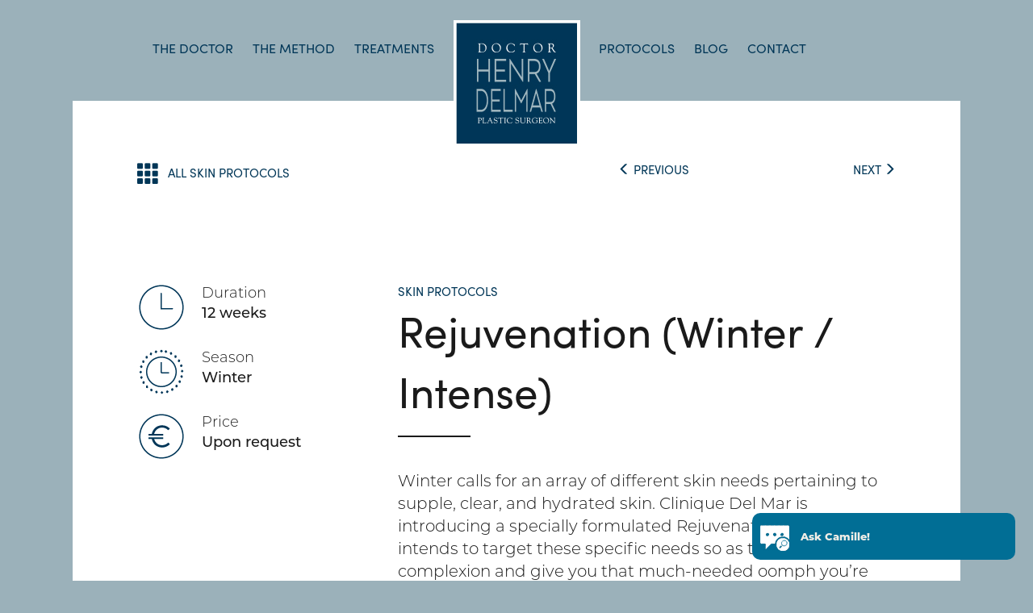

--- FILE ---
content_type: text/html; charset=utf-8
request_url: https://www.henry-delmar.com/protocols/skin-protocols/rejuvenation-winter-intense/
body_size: 14941
content:


<!doctype html>
<html lang="en">
<head>
    
        <script id="Cookiebot" src="https://consent.cookiebot.com/uc.js" data-cbid="6750427f-39b6-4ae9-896c-4253c407032a" data-blockingmode="auto" type="text/javascript"></script>







<meta charset="utf-8">
<meta http-equiv="X-UA-Compatible" content="IE=edge">
<meta name="viewport" content="width=device-width, initial-scale=1">






<title>Rejuvenation (Winter / Intense)</title>
<meta name="description" content="This Protocol Includes: Hydrafacial Treatment  As a much-loved and trusted treatment, the Hydrafacial uses patented technology to cleanse, extract, and hydrate skin. Sessions: 3  Kleresca&#174; Transformation Facial Boasting to work as a non-invasive treatment," />
<meta name="keywords" content="" />

<meta property="og:url" content="/protocols/skin-protocols/rejuvenation-winter-intense/" />
<meta property="og:type" content="Website" />
<meta property="og:title" content="Rejuvenation (Winter / Intense)" />
<meta property="og:description" content="This Protocol Includes: Hydrafacial Treatment  As a much-loved and trusted treatment, the Hydrafacial uses patented technology to cleanse, extract, and hydrate skin. Sessions: 3  Kleresca&#174; Transformation Facial Boasting to work as a non-invasive treatment," />



<link rel="icon" href="/favicon.ico" type="image/x-icon">




<link rel="stylesheet" href="https://use.typekit.net/waz8erl.css">

<link rel="stylesheet" href="/css/vendor/bootstrap.min.css">
<link rel="stylesheet" href="/css/vendor/featherlight.min.css">
<link href="https://cdnjs.cloudflare.com/ajax/libs/select2/4.0.7/css/select2.min.css" rel="stylesheet" />
<link href="/scripts/consent/cookieconsent.min.css" rel="stylesheet" />
<link href="/scripts/vendor/swipebox-master/src/css/swipebox.min.css" rel="stylesheet" />
<link rel="stylesheet" href="/css/main.min.css?v=639046450000950059">
<link rel="stylesheet" href="/scripts/vendor/botui/botui.min.css" />
<link rel="stylesheet" href="/scripts/vendor/botui/botui-theme-default.css" />


<!-- HTML5 shim and Respond.js for IE8 support of HTML5 elements and media queries -->
<!-- WARNING: Respond.js doesn't work if you view the page via file:// -->
<!--[if lt IE 9]>
  <script src="https://oss.maxcdn.com/html5shiv/3.7.3/html5shiv.min.js"></script>
  <script src="https://oss.maxcdn.com/respond/1.4.2/respond.min.js"></script>
<![endif]-->


<!-- Facebook Pixel Code -->
<script>
    !function (f, b, e, v, n, t, s) {
        if (f.fbq) return; n = f.fbq = function () {
            n.callMethod ?
                n.callMethod.apply(n, arguments) : n.queue.push(arguments)
        };
        if (!f._fbq) f._fbq = n; n.push = n; n.loaded = !0; n.version = '2.0';
        n.queue = []; t = b.createElement(e); t.async = !0;
        t.src = v; s = b.getElementsByTagName(e)[0];
        s.parentNode.insertBefore(t, s)
    }(window, document, 'script',
        'https://connect.facebook.net/en_US/fbevents.js');
    fbq('init', '442273619710671');
    fbq('track', 'PageView');
</script>
<noscript>
    <img height="1" width="1" style="display:none"
         src="https://www.facebook.com/tr?id=442273619710671&ev=PageView&noscript=1" />
</noscript>





<!-- Global site tag (gtag.js) - Google Analytics -->
<script async src="https://www.googletagmanager.com/gtag/js?id=UA-154893106-1"></script>
<script>
    window.dataLayer = window.dataLayer || [];
    function gtag() { dataLayer.push(arguments); }
    gtag('js', new Date());

    gtag('config', 'UA-154893106-1');
</script>


</head>
<body>
    <div class="main">

        






<nav class="navbar navbar-default">
    <div class="container-3">
        <!-- Brand and toggle get grouped for better mobile display -->
        <div class="navbar-header">
            <button type="button" class="navbar-toggle collapsed" data-toggle="collapse" data-target="#bs-example-navbar-collapse-1" aria-expanded="false">
                <span class="sr-only">Toggle navigation</span>
                <span class="icon-bar"></span>
                <span class="icon-bar"></span>
                <span class="icon-bar"></span>
            </button>
        </div>

        <div class="logo-container"><a href="/"><img src="/images/logo.jpg" alt="Doctor Henry Delmar - Plastic surgeon"></a></div>
        

        <!-- Collect the nav links, forms, and other content for toggling -->
        <div class="collapse navbar-collapse" id="bs-example-navbar-collapse-1">
            <ul class="nav navbar-nav">
                    <li><a href="https://www.henry-delmar.com/#the-doctor">THE DOCTOR</a></li>

                    <li><a href="https://www.henry-delmar.com/#the-method">THE METHOD</a></li>

                    <li><a href="https://www.henry-delmar.com/#treatments">TREATMENTS</a></li>

            </ul>

            <ul class="nav navbar-nav navbar-right">

                    <li><a href="https://www.henry-delmar.com/#protocols">PROTOCOLS</a></li>

                    <li><a href="https://www.henry-delmar.com/#blog">BLOG</a></li>


                    <li><a href="https://www.henry-delmar.com/#contact">CONTACT</a></li>
            </ul>
        </div><!-- /.navbar-collapse -->
    </div><!-- /.container-fluid -->
</nav>



        <div class="section-delmar-9 mb-12">
            <div class="container-2">

                <div class="top">
                    <div class="menu-button-container">
                        <a href="/#protocols">
                            <span class="glyphicon glyphicon-th" aria-hidden="true"></span>
                            ALL SKIN 
PROTOCOLS
                        </a>
                    </div>
                    <div class="navigation">
                            <span>
                                <a href="/protocols/skin-protocols/brown-pigmentation-summer-intense/">
                                    <span class="glyphicon glyphicon-menu-left" aria-hidden="true"></span>
                                    PREVIOUS
                                </a>
                            </span>

                            <span>
                                <a href="/protocols/skin-protocols/rejuvenation-summer-intense/">
                                    NEXT
                                    <span class="glyphicon glyphicon-menu-right" aria-hidden="true"></span>
                                </a>
                            </span>
                    </div>
                </div>

                <div class="row content-container">
                    <div class="col-sm-4 left">
                        
                        
                        


                            <div class="info">




                                    <div>
                                        <span class="image">
                                            <img src="/media/1124/delmar_icons-02.png" class="img-responsive" alt="Duration: 12 weeks"/>
                                        </span>
                                        <span class="description">
                                            Duration
                                            <span class="time">12 weeks</span>
                                        </span>
                                    </div>
                                    <div>
                                        <span class="image">
                                            <img src="/media/1125/delmar_icons-03.png" class="img-responsive" alt="Season: Winter"/>
                                        </span>
                                        <span class="description">
                                            Season
                                            <span class="time">Winter</span>
                                        </span>
                                    </div>
                                    <div>
                                        <span class="image">
                                            <img src="/media/1120/delmar_icons-08.png" class="img-responsive" alt="Price: Upon request"/>
                                        </span>
                                        <span class="description">
                                            Price
                                            <span class="time">Upon request</span>
                                        </span>
                                    </div>
                            </div>

                    </div>
                    <div class="col-sm-8 right">
                        <div class="category">
                            SKIN 
PROTOCOLS
                        </div>
                        <div class="title">
                            Rejuvenation (Winter / Intense)
                        </div>
                        <div class="title-2">
                            Winter calls for an array of different skin needs pertaining to supple, clear, and hydrated skin. Clinique Del Mar is introducing a specially formulated Rejuvenation Protocol that intends to target these specific needs so as to better your complexion and give you that much-needed oomph you’re after.
                        </div>
                        <div class="content editorArea">
                            <h2>This Protocol Includes:<br /><br /></h2>
<p><strong>Hydrafacial Treatment </strong></p>
<p><span>As a much-loved and trusted treatment, the Hydrafacial uses patented technology to cleanse, extract, and hydrate skin.</span></p>
<p><em><strong>Sessions: 3</strong></em></p>
<p><br /><br /></p>
<p><strong>Kleresca® Transformation Facial</strong></p>
<p><span>Boasting to work as a non-invasive treatment, Kleresca</span><sup>®</sup><span> prides in gently healing the skin for therapeutic and aesthetic conditions. </span></p>
<p><em><strong>Sessions: 6</strong></em></p>
<p> </p>
<p><br /><a href="/treatments/facial-treatments/facials/kleresca-transformation-facial/"></a><strong>Fractional Radiofrequency Laser</strong></p>
<p><span>The Fractional Radiofrequency Laser is a highly popular treatment that repairs and rejuvenates damaged skin whilst reducing the appearance of fine lines, uneven pigmentation and skin texture.</span></p>
<p><em><strong>Sessions: 3</strong></em></p>
<p><a rel="noopener" href="/treatments/lasers/fractional-radiofrequency-laser/" target="_blank" class="TreatmentButton"><strong><span>Read more</span></strong></a></p>
<p> </p>
<p><strong><span><br />1 UNIVERSKIN SERUM</span></strong></p>
<p><span>1 tailor-made serum from Universkin’s revolutionary skincare solutions that introduce formulas that can be made-to-measure so as to meet your unique skin needs.</span></p>
<p><em><strong>Duration: 3 months</strong></em></p>
<p> </p>
<p> </p>
<p> </p>
                        </div>
                    </div>
                </div>

                
            </div>
        </div>

        <div class="section-delmar-7 mbl-27" style="margin-top:0;">
            <div class="container-2">
                




            </div>
        </div>





        





        <div class="section-8">
            <div class="container-2">
                <div class="copyright" style="text-align:center;">© Copyright 2019 HENRY DELMAR <br/>

<a style="color:white;" href="https://www.noetik.gr" title="Κατασκευή ιστοσελίδων">DEVELOPED BY</a><a style="color:white;" href="https://www.noetik.gr" title="Κατασκευή ιστοσελίδων"> BMP</a></div>
                
            </div>
        </div>

        <a class="to-top">
            <span>
                <img src="/images/arrow.png" />
            </span>
            <span>TO TOP</span>
        </a>
    </div>

    




<input type="hidden" value="en" id="currentLanguage" />

    <input type="hidden" value="1053" id="rootId" />

    <input type="hidden" value="/treatments/" id="treatmentsUrl" />
<input type="hidden" value="https://www.henry-delmar.com/#contact" id="contactUrl" />

<div class="bot-outer fresh">
    <div class="bot-inner">
        <div class="bot-chat">
            <a href="#" class="bot-close"><span class="glyphicon glyphicon-remove"></span></a>
            <div id="delmar-bot-app">
                <bot-ui></bot-ui>
            </div>
        </div>
        <div class="bot-trigger">
            <a href="#">Ask Camille!</a>
        </div>
    </div>
</div>

<div class="lang-selection">

    <div class="lang-btn">
        <a href="/" class=sel>
            <span>EN</span>
            <img src="/images/flags/en.png" alt="English" />
        </a>
    </div>
    <div class="lang-btn">
        <a href="/fr" >
            <span>FR</span>
            <img src="/images/flags/fr.png" alt="Fran&#231;ais" />
        </a>
    </div>

</div>

<div class="overlay-1">
    <a class="overlay-close"><img src="/images/overlay-close.png" alt="Close search overlay" /></a>

    <div class="content">
        <form class="form">
            <input type="text" placeholder="Search" />
            <button class="glyphicon glyphicon-search"></button>
        </form>
    </div>
</div>

<div class="overlay-2">
    <a class="overlay-close"><img src="/images/overlay-close.png" alt="Close social media overlay" /></a>

    <div class="content">
        <div class="social-icons">
            <a href="#" data-tw class="mr-2"><img src="/images/icon-twitter.png" alt="Share on Twitter"></a>
            <a href="#" data-fb class="mr-2"><img src="/images/icon-facebook.png" alt="Share on Facebook"></a>
            <a href="#" data-li class="mr-2"><img src="/images/icon-linkedin.png" alt="Share on LinkedIn"></a>
        </div>
    </div>
</div>




<script src="https://code.jquery.com/jquery-1.12.4.min.js" integrity="sha384-nvAa0+6Qg9clwYCGGPpDQLVpLNn0fRaROjHqs13t4Ggj3Ez50XnGQqc/r8MhnRDZ" crossorigin="anonymous"></script>
<script src="/scripts/vendor/bootstrap.min.js"></script>
<script src="https://cdnjs.cloudflare.com/ajax/libs/select2/4.0.7/js/select2.min.js"></script>
<script src="/scripts/vendor/featherlight.min.js"></script>
<script src="/scripts/vendor/scrollreveal.min.js"></script>
<script src="/scripts/vendor/jquery.ba-throttle-debounce.min.js"></script>
<script src="/scripts/vendor/swipebox-master/src/js/jquery.swipebox.min.js"></script>
<script src="/scripts/main.js"></script>
<script src='https://www.google.com/recaptcha/api.js'></script>
<script src="/scripts/share.js"></script>




<script src="https://cdn.jsdelivr.net/vue/latest/vue.min.js"></script>
<script src="/scripts/vendor/botui/botui.min.js"></script>
<script src="/scripts/botui.js?v=2020"></script>





</body>
</html>

--- FILE ---
content_type: text/css
request_url: https://www.henry-delmar.com/css/main.min.css?v=639046450000950059
body_size: 45695
content:
html{font-size:7px}@media(min-width:992px){html{font-size:8px}}@media(min-width:1200px){html{font-size:10px}}body{font-family:open-sans,sans-serif;background:#9bb1ba}.container-2{margin:0 auto;padding-left:20px;padding-right:20px;max-width:1280px}@media(min-width:768px){.container-2{padding-left:40px;padding-right:40px}}@media(min-width:1200px){.container-2{padding-left:80px;padding-right:80px}}@media(min-width:1600px){.container-2{padding-left:40px;padding-right:40px}}.container-3{margin:0 auto;padding-left:20px;padding-right:20px;max-width:1280px}@media(min-width:768px){.container-3{padding-left:40px;padding-right:40px}}@media(min-width:1200px){.container-3{padding-left:5px;padding-right:5px}}@media(min-width:1600px){.container-3{padding-left:5px;padding-right:5px}}.main{padding-top:100px;padding-left:2rem;padding-right:2rem;position:relative;margin:0 auto;max-width:1920px}@media(min-width:1200px){.main{padding-left:9rem;padding-right:9rem}}.navbar{position:fixed;top:0;left:0;right:0;height:125px;background:#9bb1ba;border:none;z-index:100}.navbar .share{white-space:nowrap}.navbar .container-2{background:#9bb1ba}.navbar .container-3{background:#9bb1ba}.navbar .navbar-header{position:relative;z-index:10}.navbar .navbar-toggle{margin-right:0;border:none;background:none;padding:0;margin-top:20px}.navbar .navbar-toggle:hover,.navbar .navbar-toggle:active{color:#003657;background:none}.navbar .navbar-toggle:hover .icon-bar{background-color:#101010}.navbar .navbar-toggle:focus{background:none}@media(min-width:768px){.navbar .navbar-toggle{margin-top:45px;margin-right:50px}}.navbar .navbar-toggle .icon-bar{background:#fff}@media(min-width:768px){.navbar .navbar-toggle .icon-bar+.icon-bar{margin-top:8px}}.navbar .navbar-collapse{padding-left:0;padding-right:0;border:none;box-shadow:none}@media(min-width:1200px){.navbar .navbar-collapse{display:flex !important;justify-content:center}}.navbar .navbar-nav>li>a:hover,.navbar .navbar-nav>li>a:focus,.navbar .navbar-nav>.active>a,.navbar .navbar-nav>.active>a:focus,.navbar .navbar-nav>.active>a:hover{color:#23527c;background:none}.navbar .navbar-nav{margin-left:0;margin-right:0}@media(min-width:1200px){.navbar .navbar-nav{display:flex;margin-top:35px;width:50%}}@media(max-width:1199px){.navbar .navbar-nav:first-child{padding-top:100px;margin-bottom:0}}@media(min-width:1200px){.navbar .navbar-nav:first-child{justify-content:flex-end;padding-right:90px}}@media(min-width:1200px){.navbar .navbar-nav:first-child>li:first-child>a{padding-left:0}}@media(max-width:1199px){.navbar .navbar-nav:last-child{margin-top:0;padding-bottom:30px}}@media(min-width:1200px){.navbar .navbar-nav:last-child{padding-left:90px}}@media(max-width:1199px){.navbar .navbar-nav:last-child>li:last-child a{padding-top:15px}}@media(min-width:1200px){.navbar .navbar-nav:last-child>li:last-child>a{padding-right:0}}.navbar .navbar-nav>li>a{font-size:16px;font-family:sofia-pro,sans-serif;color:#003657;padding-left:12px;padding-right:12px}@media(max-width:1199px){.navbar .navbar-nav>li>a{padding:3px 0}}.navbar .navbar-nav .active>a,.navbar .navbar-nav .active>a:hover{background:none}.navbar .navbar-nav .active>a{color:#003657}.navbar .logo-container{position:absolute;top:25px;left:0;right:0;text-align:center}.navbar .open-search,.navbar .share{cursor:pointer}.navbar .open-search i,.navbar .share i{margin-left:1rem}.navbar .social-icon{display:inline-block;position:absolute;top:50px;right:22px;cursor:pointer;z-index:10;background:url(../images/social.png) no-repeat;width:30px;height:34px}.navbar .social-icon:hover{filter:contrast(1.5)}.navbar .social-icon.white{background:url(../images/social-h.png) no-repeat}@media(min-width:768px){.navbar .social-icon{top:40px;right:30px}}.section-1{padding-top:19rem;padding-bottom:6rem;background:#fff}@media(min-width:768px){.section-1 .content-container{display:flex;justify-content:flex-end}}.section-1 .content-container .left{display:flex;align-items:center;justify-content:center;position:relative;z-index:2;text-align:center}@media(min-width:768px){.section-1 .content-container .left>span{margin-right:-7rem}}.section-1 .content-container .right{display:flex;justify-content:center;padding:4rem;border:2px solid #003657}@media(min-width:768px){.section-1 .content-container .right{padding:4rem 4rem 4rem 12rem 20rem;width:70%}}@media(min-width:992px){.section-1 .content-container .right{padding:9rem 12rem 18rem 20rem}}.section-1 .content-container .right .inner{max-width:460px}.section-1 .content-container .title{font-size:7.3rem;font-family:sofia-pro,sans-serif;font-weight:200;color:#003657;line-height:1;margin-bottom:6rem}.section-1 .content-container .title .bold{font-weight:700;display:block}.section-1 .content-container .box{display:flex;padding:25px;width:210px;height:210px;margin-bottom:4rem}@media(min-width:992px){.section-1 .content-container .box{margin-left:-50px}}.section-1 .content-container .box .inner{display:flex;justify-content:center;flex-direction:column;align-items:center;width:100%;height:100%;text-decoration:none;position:relative}.section-1 .content-container .box .inner::before,.section-1 .content-container .box .inner::after{content:"";position:absolute;top:-40px;width:2px;height:calc(100% + 60px);background:url(../images/section-2-lines-2.png) repeat-y;transition:background-position 1s}.section-1 .content-container .box .inner::before{left:22px}.section-1 .content-container .box .inner::after{right:22px}.section-1 .content-container .box .inner .text-1,.section-1 .content-container .box .inner .text-2,.section-1 .content-container .box .inner .text-3,.section-1 .content-container .box .inner .text-4{position:relative;width:calc(100% + 50px);line-height:1;padding-left:50px;padding-right:50px;transition:background-position 1s}.section-1 .content-container .box .inner .text-1,.section-1 .content-container .box .inner .text-2,.section-1 .content-container .box .inner .text-3{margin-bottom:10px}.section-1 .content-container .box .inner .text-1,.section-1 .content-container .box .inner .text-4{font-family:Georgia,serif;font-size:1.5rem;color:#003657;background:url(../images/section-2-lines.png) repeat-x,url(../images/section-2-lines.png) repeat-x bottom;margin-left:-25px;margin-right:-25px}.section-1 .content-container .box .inner .text-2,.section-1 .content-container .box .inner .text-3{font-family:montserrat,sans-serif;font-weight:500;font-size:4rem;color:#003657;background:url(../images/section-2-lines.png) repeat-x,url(../images/section-2-lines.png) repeat-x bottom;text-align:center;line-height:.9}.section-1 .content-container .box .inner .text-4{font-size:1rem}.section-1 .content-container .title-3{font-size:2rem;color:#003657;margin-bottom:4rem}.section-1 .content-container .content{font-size:15px;color:#003657}.section-2{padding-top:6rem;padding-bottom:7rem;background:#fff}.section-2 .content-container{margin:0 auto}.section-2 .content-container .title{font-size:2.8rem;color:#003657;font-weight:bold;margin-bottom:1rem}.section-2 .content-container .content{font-size:15px;color:#003657}.section-2 .content-container .content p+p{margin-top:2rem}.section-2 .content-container .clinic-image{padding-top:50px;display:block;max-width:100%;height:auto}.section-3{font-size:4rem;font-family:petersburg-web,serif;color:#003657;padding-top:7rem;padding-bottom:18rem;background:#fff}.section-3 .row{display:flex;flex-direction:column;align-items:center}@media(min-width:768px){.section-3 .row{flex-direction:row}}.section-3 .left{margin-bottom:4rem}@media(min-width:768px){.section-3 .left{margin-bottom:0}}.section-4{padding-top:17rem;padding-bottom:4rem;background:#fff}@media(min-width:768px){.section-4{padding-bottom:31rem}}.section-4 .title{font-size:7.3rem;font-family:sofia-pro,sans-serif;font-weight:200;color:#003657;line-height:1;text-align:center;margin-bottom:13rem}.section-4 .title .bold{font-weight:700;display:block}.section-4 .box{display:flex;padding:25px;width:240px;height:240px;margin:0 auto 10rem}@media(min-width:768px){.section-4 .box{width:330px;height:330px}}.section-4 .box .inner{display:flex;justify-content:center;flex-direction:column;align-items:center;width:100%;height:100%;text-decoration:none;position:relative}.section-4 .box .inner::before,.section-4 .box .inner::after{content:"";position:absolute;top:-40px;width:2px;height:calc(100% + 60px);background:url(../images/section-2-lines-2.png) repeat-y;transition:background-position 1s}.section-4 .box .inner::before{left:22px}.section-4 .box .inner::after{right:22px}.section-4 .box .inner .text-1,.section-4 .box .inner .text-2,.section-4 .box .inner .text-3,.section-4 .box .inner .text-4{position:relative;width:calc(100% + 50px);line-height:1;padding-left:50px;padding-right:50px;transition:background-position 1s}.section-4 .box .inner .text-1,.section-4 .box .inner .text-2,.section-4 .box .inner .text-3{margin-bottom:20px}.section-4 .box .inner .text-1,.section-4 .box .inner .text-4{font-family:Georgia,serif;font-size:2.2rem;color:#003657;background:url(../images/section-2-lines.png) repeat-x,url(../images/section-2-lines.png) repeat-x bottom;margin-left:-25px;margin-right:-25px}@media(min-width:768px){.section-4 .box .inner .text-1,.section-4 .box .inner .text-4{font-size:2.6rem}}.section-4 .box .inner .text-2,.section-4 .box .inner .text-3{font-family:montserrat,sans-serif;font-weight:500;font-size:4rem;color:#003657;background:url(../images/section-2-lines.png) repeat-x,url(../images/section-2-lines.png) repeat-x bottom;text-align:center;line-height:.9}.section-4 .box .inner .text-4{font-size:2.2rem}@media(min-width:768px){.section-4 .box .inner .text-4{font-size:2.86rem}}.section-4 .item-container{display:flex;justify-content:center;flex-wrap:wrap;margin-left:-2rem;margin-right:-2rem}@media(min-width:768px){.section-4 .item-container{justify-content:space-between;margin-bottom:10rem}}.section-4 .item-container .item{padding-left:2rem;padding-right:2rem;max-width:590px;margin-bottom:10rem}@media(min-width:768px){.section-4 .item-container .item{width:50%}}.section-4 .item-container .item a{display:block;position:relative;text-decoration:none}.section-4 .item-container .item a:hover .image-container::before{content:"";position:absolute;top:0;bottom:0;left:0;right:0;background:rgba(255,255,255,.2)}.section-4 .item-container .item .date{font-size:2rem;font-family:sofia-pro,sans-serif;font-weight:300;color:#003657;display:inline-block;border-bottom:2px solid #a0b4c0;margin-top:3rem;margin-bottom:2rem}.section-4 .item-container .item .title-2{font-size:2.5rem;font-family:sofia-pro,sans-serif;color:#003657;font-weight:700;margin-bottom:2rem}.section-4 .item-container .item .content{font-size:15px;color:#003657}.section-5{padding-top:15rem;padding-bottom:4rem;background:#003657}@media(min-width:768px){.section-5{padding-top:25rem;padding-bottom:32rem}}.section-5 .title{font-size:7.3rem;font-family:sofia-pro,sans-serif;font-weight:200;color:#fff;line-height:1;text-align:center;margin-bottom:15rem}.section-5 .title .bold{font-weight:700;display:block}.section-5 .box{display:flex;padding:25px;width:240px;height:240px;margin:0 auto 10rem}@media(min-width:768px){.section-5 .box{width:330px;height:330px}}.section-5 .box .inner{display:flex;justify-content:center;flex-direction:column;align-items:center;width:100%;height:100%;text-decoration:none;position:relative}.section-5 .box .inner::before,.section-5 .box .inner::after{content:"";position:absolute;top:-40px;width:2px;height:calc(100% + 60px);background:url(../images/section-2-lines-2.png) repeat-y;transition:background-position 1s}.section-5 .box .inner::before{left:22px}.section-5 .box .inner::after{right:22px}.section-5 .box .inner .text-1,.section-5 .box .inner .text-2,.section-5 .box .inner .text-3,.section-5 .box .inner .text-4{position:relative;width:calc(100% + 50px);line-height:1;padding-left:50px;padding-right:50px;transition:background-position 1s}.section-5 .box .inner .text-1,.section-5 .box .inner .text-2,.section-5 .box .inner .text-3{margin-bottom:20px}.section-5 .box .inner .text-1,.section-5 .box .inner .text-4{font-family:Georgia,serif;font-size:2.2rem;color:#fff;background:url(../images/section-2-lines.png) repeat-x,url(../images/section-2-lines.png) repeat-x bottom;margin-left:-25px;margin-right:-25px}@media(min-width:768px){.section-5 .box .inner .text-1,.section-5 .box .inner .text-4{font-size:2.6rem}}.section-5 .box .inner .text-2,.section-5 .box .inner .text-3{font-family:montserrat,sans-serif;font-weight:500;font-size:4rem;color:#fff;background:url(../images/section-2-lines.png) repeat-x,url(../images/section-2-lines.png) repeat-x bottom;text-align:center;line-height:.9}@media(min-width:768px){.section-5 .box .inner .text-2,.section-5 .box .inner .text-3{font-size:5.5rem}}.section-5 .box .inner .text-4{font-size:2.2rem}@media(min-width:768px){.section-5 .box .inner .text-4{font-size:2.86rem}}.section-5 .item-container{display:flex;justify-content:center;margin-left:-2rem;margin-right:-2rem;flex-wrap:wrap}@media(min-width:768px){.section-5 .item-container{justify-content:space-between}}.section-5 .item-container .item{padding-left:2rem;padding-right:2rem;margin-bottom:7rem}@media(min-width:768px){.section-5 .item-container .item{width:50%}}.section-5 .item-container .item.w-100{width:100%}.section-5 .item-container .item:not(.w-100){max-width:590px}.section-5 .item-container .item a{display:block}.section-5 .item-container .item a:hover .image-container::before{content:"";position:absolute;top:0;bottom:0;left:0;right:0;background:rgba(255,255,255,.2)}.section-5 .item-container .item a .image-container{position:relative}.section-5 .item-container .item .title-2{font-size:2.5rem;font-family:sofia-pro,sans-serif;color:#fff;font-weight:700;margin-top:2rem}.section-6{padding-top:17rem;padding-bottom:4rem;margin-bottom:12rem;background:#fff}@media(min-width:768px){.section-6{padding-bottom:20rem}}.section-6 .title{font-size:7.3rem;font-family:sofia-pro,sans-serif;font-weight:200;color:#003657;line-height:1;text-align:center;margin-bottom:2rem}.section-6 .title .bold{font-weight:700;display:block}.section-6 .title-2{font-size:2.5rem;font-family:sofia-pro,sans-serif;font-weight:200;color:#9bb1ba;text-align:center;margin-bottom:6rem}.section-6 .box-2{display:flex;padding:25px;width:240px;height:240px;margin:0 auto 10rem}@media(min-width:768px){.section-6 .box-2{width:330px;height:330px}}.section-6 .box-2 .inner{display:flex;justify-content:center;flex-direction:column;align-items:center;width:100%;height:100%;text-decoration:none;position:relative}.section-6 .box-2 .inner::before,.section-6 .box-2 .inner::after{content:"";position:absolute;top:-40px;width:2px;height:calc(100% + 60px);background:url(../images/section-2-lines-2.png) repeat-y;transition:background-position 1s}.section-6 .box-2 .inner::before{left:22px}.section-6 .box-2 .inner::after{right:22px}.section-6 .box-2 .inner .text-1,.section-6 .box-2 .inner .text-2,.section-6 .box-2 .inner .text-3,.section-6 .box-2 .inner .text-4{position:relative;width:calc(100% + 50px);line-height:1;padding-left:50px;padding-right:50px;transition:background-position 1s}.section-6 .box-2 .inner .text-1,.section-6 .box-2 .inner .text-2,.section-6 .box-2 .inner .text-3{margin-bottom:20px}.section-6 .box-2 .inner .text-1,.section-6 .box-2 .inner .text-4{font-family:Georgia,serif;font-size:2.2rem;color:#003657;background:url(../images/section-2-lines.png) repeat-x,url(../images/section-2-lines.png) repeat-x bottom;margin-left:-25px;margin-right:-25px}@media(min-width:768px){.section-6 .box-2 .inner .text-1,.section-6 .box-2 .inner .text-4{font-size:2.6rem}}.section-6 .box-2 .inner .text-2,.section-6 .box-2 .inner .text-3{font-family:montserrat,sans-serif;font-weight:500;font-size:4rem;color:#003657;background:url(../images/section-2-lines.png) repeat-x,url(../images/section-2-lines.png) repeat-x bottom;text-align:center;line-height:.9}@media(min-width:768px){.section-6 .box-2 .inner .text-2,.section-6 .box-2 .inner .text-3{font-size:9rem}}@media(min-width:1200px){.section-6 .box-2 .inner .text-2-2{letter-spacing:.8rem}}.section-6 .box-2 .inner .text-4{font-size:1.5rem}@media(min-width:768px){.section-6 .box-2 .inner .text-4{font-size:2.3rem}}.section-6 .content{font-size:15px;color:#003657;max-width:710px;margin:0 auto;padding-left:2rem;padding-right:2rem;margin-bottom:4rem}@media(min-width:768px){.section-6 .content{margin-bottom:11rem}}.section-6 .dots{font-size:7.3rem;font-family:sofia-pro,sans-serif;font-weight:700;color:#003657;display:flex;justify-content:space-between;max-width:710px;margin:0 auto;line-height:1}.section-6 .dots.dots-2{color:#9bb1ba}.section-6 .item-container{margin-top:4rem;margin-bottom:4rem}@media(min-width:768px){.section-6 .item-container{margin-top:13rem;margin-bottom:14rem}}.section-6 .item-container .row-2{margin-bottom:6rem;min-height:13rem;clear:both}@media(max-width:767px){.section-6 .item-container .row-2{display:flex;flex-direction:column;justify-content:center;align-items:center}}@media(min-width:768px){.section-6 .item-container .row-2{flex-direction:row}}@media(max-width:479px){.section-6 .item-container .row-2 .item{width:100%}}@media(min-width:480px) and (max-width:767px){.section-6 .item-container .row-2 .item{width:380px}}@media(max-width:767px){.section-6 .item-container .row-2 .item{display:flex;align-items:center}}@media(max-width:767px){.section-6 .item-container .row-2 .item+.item{margin-top:6rem}}.section-6 .item-container .row-2 .item .box{font-size:7.3rem;font-family:sofia-pro,sans-serif;font-weight:700;color:#003657;line-height:1;display:flex;justify-content:center;align-items:center;flex-shrink:0;border:3px solid #9bb1ba;width:13rem;height:13rem;position:relative}@media(min-width:768px){.section-6 .item-container .row-2 .item .box{position:absolute;left:50%;transform:translateX(-50%)}}.section-6 .item-container .row-2 .item .left,.section-6 .item-container .row-2 .item .right{font-size:2.1rem;font-family:sofia-pro,sans-serif;color:#003657;padding-left:3rem}@media(min-width:768px){.section-6 .item-container .row-2 .item .left,.section-6 .item-container .row-2 .item .right{min-height:13rem;display:flex;align-items:center;width:50%}}@media(min-width:768px){.section-6 .item-container .row-2 .item .left{justify-content:flex-end;padding-right:10rem;text-align:right}}@media(min-width:768px){.section-6 .item-container .row-2 .item .right{padding-left:10rem;float:right}}.section-6 .bottom{margin-top:10rem}@media(min-width:768px){.section-6 .bottom{margin-top:30rem}}.section-6 .bottom .left{margin-bottom:4rem}.section-6 .bottom .title{text-align:left;margin-bottom:6rem}.section-6 .bottom .content-2{font-size:15px;color:#003657;margin-bottom:4rem}.section-6 .bottom .button-1{margin-right:2rem;margin-bottom:2rem}.section-7{padding-top:17rem;padding-bottom:4rem;background:#fff}@media(min-width:768px){.section-7{padding-bottom:15rem}}.section-7 .social{text-align:center;margin-bottom:6rem}.section-7 .social a{display:inline-block;margin-left:4rem;margin-right:4rem;margin-bottom:4rem}.section-7 .social a:hover{filter:brightness(1.5)}.section-7 .title{font-size:7.3rem;font-family:sofia-pro,sans-serif;font-weight:200;color:#003657;line-height:1;text-align:center;margin-bottom:15rem}.section-7 .title .bold{font-weight:700;display:block}.section-7 form{position:relative;padding:3rem}.section-7 form>div{max-width:710px;margin:0 auto}.section-7 form .field{margin-bottom:3rem}.section-7 form .field label{font-size:2.1rem;font-family:sofia-pro,sans-serif;color:#9bb1ba;display:block;padding-left:1rem;margin-bottom:1rem}.section-7 form .field input{color:#003657;font-size:2.1rem;padding:1.8rem;border:none;width:100%;background:#e7ebed;outline:none}.section-7 form .field .select2 .select2-selection{background:#e7ebed}.section-7 form .field textarea{color:#003657;font-size:2.1rem;width:100%;min-height:20rem;padding:1.8rem;border:none;background:#e7ebed;outline:none}.section-7 form .field .error{color:#f00}.section-7 form .field.centered{text-align:center;margin-bottom:3rem}.section-7 form .field.centered .captcha{display:inline-block;margin-left:auto;margin-right:auto}.section-7 form .button-1{padding-left:6rem;padding-right:6rem;margin:0 auto}.section-7 .contact-details{font-size:2.3rem;color:#003657;text-align:center;margin-top:4rem}@media(min-width:768px){.section-7 .contact-details{margin-top:15rem}}.section-8{padding-top:4rem;padding-bottom:4rem}.section-8 .container-2{display:flex;justify-content:space-around;flex-direction:column;text-align:center}@media(min-width:992px){.section-8 .container-2{flex-direction:row}}.section-8 .copyright{font-size:13px;color:#fff}.section-8 .urls a{font-size:13px;color:#fff}.section-8 .urls a+a{margin-left:3rem}.section-9{padding-bottom:6rem}.section-9 .title{font-size:7.3rem;font-family:sofia-pro,sans-serif;font-weight:700;color:#003657;text-align:center;margin-bottom:7rem}.section-9 .filters-2{font-size:21px;font-family:Georgia,serif;display:flex;border-top:3px solid #1e3656;border-bottom:3px solid #1e3656;margin-bottom:7rem}.section-9 .filters-2 .filter-title{color:#1e3656;font-size:2.1rem;font-family:sofia-pro,sans-serif;display:inline-block;padding:1.5rem 3rem 1.5rem 1.5rem;border-right:3px solid #1e3656}.section-9 .filters-2 .filter{font-family:sofia-pro,sans-serif;color:#1e3656;font-size:2.1rem;font-weight:500;display:inline-block;margin-left:3rem;margin-right:3rem;margin-top:1.5rem;margin-bottom:1.5rem;text-decoration:none}.section-9 .filters-2 span.filter{font-weight:700;color:#1e3656}.section-9 .filters-2 a.filter:hover{color:#4d4d4d}.section-9 .box-container{display:flex;flex-wrap:wrap;justify-content:center;margin-bottom:16rem}.section-9 .box{display:flex;padding:25px;width:280px;height:280px;margin-bottom:4rem}@media(min-width:768px){.section-9 .box{width:330px;height:330px}}.section-9 .box .inner{display:flex;justify-content:center;flex-direction:column;align-items:center;width:100%;height:100%;text-decoration:none;position:relative}.section-9 .box .inner::before,.section-9 .box .inner::after{content:"";position:absolute;top:-40px;width:2px;height:calc(100% + 60px);background:url(../images/section-2-lines-2.png) repeat-y;transition:background-position 1s}.section-9 .box .inner::before{left:22px}.section-9 .box .inner::after{right:22px}.section-9 .box .inner .text-1,.section-9 .box .inner .text-2,.section-9 .box .inner .text-3,.section-9 .box .inner .text-4{position:relative;width:calc(100% + 50px);line-height:1;padding-left:50px;padding-right:50px;transition:background-position 1s}.section-9 .box .inner .text-1,.section-9 .box .inner .text-2,.section-9 .box .inner .text-3{margin-bottom:20px}.section-9 .box .inner .text-1,.section-9 .box .inner .text-4{font-family:Georgia,serif;font-size:2.2rem;color:#003657;background:url(../images/section-2-lines.png) repeat-x,url(../images/section-2-lines.png) repeat-x bottom;margin-left:-25px;margin-right:-25px}@media(min-width:768px){.section-9 .box .inner .text-1,.section-9 .box .inner .text-4{font-size:2.6rem}}.section-9 .box .inner .text-2,.section-9 .box .inner .text-3{font-family:montserrat,sans-serif;font-weight:500;font-size:4rem;color:#003657;background:url(../images/section-2-lines.png) repeat-x bottom;text-align:center;line-height:.9}@media(min-width:768px){.section-9 .box .inner .text-2,.section-9 .box .inner .text-3{font-size:4.7rem}}.section-9 .box .inner .text-4{font-size:2.2rem}@media(min-width:768px){.section-9 .box .inner .text-4{font-size:2.86rem}}.section-9 .item-container{display:flex;justify-content:space-around;flex-wrap:wrap}@media(min-width:1200px){.section-9 .item-container{padding-left:100px;padding-right:100px}}.section-9 .item{margin-left:2rem;margin-right:2rem;margin-bottom:4rem;width:100%;max-width:400px;text-decoration:none}@media(min-width:992px){.section-9 .item{margin-bottom:15rem}}.section-9 .item:hover .image::after{height:100%}.section-9 .item .item-content{max-width:400px}.section-9 .item .top{display:flex;justify-content:space-between;align-items:flex-end;margin-bottom:1rem}.section-9 .item .top .category{font-family:montserrat,sans-serif;font-size:16px;color:#047096}.section-9 .item .top .date{font-size:16px;font-family:sofia-pro,sans-serif;color:#003657}.section-9 .item .image{display:flex;padding-top:100%;background:#000;width:100%;max-width:400px;margin-bottom:2rem;background-size:cover;background-position:center;position:relative}.section-9 .item .image::after{content:"";position:absolute;top:0;left:0;right:0;height:0;background:rgba(255,255,255,.2);transition:height .5s}.section-9 .item .image .box-animation{position:absolute;top:20px;left:20px;right:20px;bottom:20px}.section-9 .item .content{font-size:15px;color:#7c8a96;padding-left:2rem;padding-right:2rem}.section-9 .paging{text-align:center;padding-bottom:3rem;margin-top:7rem;border-bottom:3px solid #003657}.section-9 .paging a,.section-9 .paging span:not(.glyphicon){font-size:21px;font-family:Georgia,serif;text-align:center;margin-left:10px;margin-right:10px}.section-9 .paging a{color:#808080;text-decoration:none;vertical-align:middle}.section-9 .paging a:hover{color:#000}.section-9 .paging span{color:#000;vertical-align:middle}.section-9 .paging span.glyphicon{font-size:18px}.section-9 .item-container{padding-left:0;padding-right:0;margin-left:-2rem;margin-right:-2rem}.section-9 .item{max-width:370px}@media(min-width:992px){.section-9 .item{margin-bottom:8rem}}.section-9 .category-2{font-size:2.5rem;font-family:sofia-pro,sans-serif;font-weight:700;color:#003657}.section-9 .content-2{font-size:19px;font-weight:600;color:#003657}.section-9-1{padding-top:19rem;margin-bottom:8rem;background:#fff}@media(min-width:768px){.section-9-1{padding-bottom:22rem}}.section-10{padding-top:12rem;padding-bottom:6rem;margin-bottom:8rem;background:#fff}@media(min-width:768px){.section-10{padding-bottom:22rem}}.section-10 .title-2{font-size:7.3rem;font-family:sofia-pro,sans-serif;font-weight:700;color:#003657;text-align:center;margin-bottom:7rem}.section-10 .button-container{display:flex;justify-content:space-between;padding-top:10px;padding-bottom:10px;border-bottom:3px solid #003657;margin-bottom:8rem}.section-10 .button-container a{font-size:2.1rem;font-family:Georgia,serif;color:#4d4d4d;text-decoration:none}.section-10 .button-container a .glyphicon{margin-right:1rem}.section-10 .button-container a:hover{color:#000}.section-10 .button-container .back{display:flex;align-items:center;margin-right:1rem}.section-10 .button-container .share-this{white-space:nowrap}.section-10 .button-container .share-this::after{content:"";display:inline-block;width:23px;height:23px;margin-left:10px;vertical-align:middle;background:url(../images/social-2.png)}.section-10 .button-container .share-this:hover::after{background:url(../images/social-2-h.png)}.section-10 .button-container .share-this>span{vertical-align:middle}.section-10 .button-container.bottom{border-top:3px solid #003657}.section-10 .content-top{margin-bottom:3rem}.section-10 .category{font-size:2.5rem;font-weight:700;font-family:sofia-pro,sans-serif;color:#003657;margin-right:2rem}.section-10 .date{font-size:16px;font-family:sofia-pro,sans-serif;color:#003657}.section-10 .title{font-size:3.4rem;font-family:sofia-pro,sans-serif;font-weight:700;color:#003657;margin-bottom:3rem}.section-10 .content{font-size:14px;font-family:open-sans,sans-serif;color:#7c8a96;margin-top:3rem}.section-10 .content p+p{margin-top:2rem}.section-10 .more-news{font-size:3.4rem;font-family:sofia-pro,sans-serif;font-weight:700;color:#9bb1ba;border-bottom:3px solid #9bb1ba;margin-bottom:3rem;text-align:right}.section-10 .content-container-clinic{padding-top:10rem;padding-bottom:13rem;background:linear-gradient(#f2f2f2,#f2f2f2) no-repeat center/380px 100%}.section-10 .content-container-clinic .title-3{font-size:2.6rem;font-family:sofia-pro,sans-serif;color:#1a1a1a;margin-bottom:2rem}.section-10 .content-container-clinic>.row{margin-bottom:8rem}.section-10 .content-container-clinic>.row a.inner{width:100%}.section-10 .content-container-clinic>.row>div:first-child{display:flex;justify-content:center}@media(min-width:768px){.section-10 .content-container-clinic>.row>div:first-child{justify-content:flex-end;padding-right:5rem}}@media(max-width:767px){.section-10 .content-container-clinic>.row>div:last-child{display:flex;justify-content:center}}@media(min-width:768px){.section-10 .content-container-clinic>.row>div:last-child{padding-left:5rem}}.section-10 .content-container-clinic>.row>div+div{margin-top:8rem}@media(min-width:768px){.section-10 .content-container-clinic>.row>div+div{margin-top:0}}.to-top{font-size:15px;color:#fff;display:none;flex-direction:column;align-items:center;position:absolute;top:1400px;right:3rem;cursor:pointer}@media(min-width:1200px){.to-top{display:flex}}.to-top:hover{color:#fff;text-decoration:none;filter:invert(.8)}.to-top>span:last-child{transform:rotate(270deg);margin-top:30px}.button-1{font-size:17px;font-family:sofia-pro,sans-serif;font-weight:700;color:#fff;display:inline-block;padding:2rem 4rem;background:#003657;border:none}.button-1:hover{color:#fff;background:#002a44;text-decoration:none}.button-2{font-size:17px;font-family:sofia-pro,sans-serif;font-weight:700;color:#fff;display:inline-block;padding:2rem 4rem;background:#9bb1ba}.button-2:hover{color:#fff;background:#85979f;text-decoration:none}.select2{margin-bottom:3rem}.select2 .select2-selection{border:none;background:#f1f1f1;border-radius:0;height:60px;outline:none}.select2 .select2-selection--single .select2-selection__arrow{top:0;right:20px;bottom:0;width:24px;margin:auto}.select2 .select2-selection--single .select2-selection__arrow b{border-width:14px 12px 0 12px;border-color:#006e94 transparent transparent transparent;margin-left:-12px}.select2.select2-container--open .select2-selection--single .select2-selection__arrow b{border-color:transparent transparent #006e94 transparent;border-width:0 12px 14px 12px}.select2 .select2-selection--single .select2-selection__rendered{color:#003657;font-size:2.1rem;padding:1.8rem}.fill-space{display:flex;justify-content:space-between}.overlay-1,.overlay-2{display:none;position:fixed;top:0;bottom:0;left:100vw;width:100%;background:rgba(0,0,0,.9);z-index:10000}.overlay-1 .social-icons img,.overlay-2 .social-icons img{margin-left:5px;margin-right:5px}.overlay-1 .content,.overlay-2 .content{position:absolute;width:100%;height:100%;left:0;right:0;top:0;bottom:0;display:flex;justify-content:center;align-items:center}.overlay-1 .overlay-close,.overlay-2 .overlay-close{position:absolute;top:2rem;right:2rem;display:inline-block;cursor:pointer;z-index:10001}.overlay-1 .overlay-close:hover,.overlay-2 .overlay-close:hover{filter:contrast(.8)}.overlay-1 .form,.overlay-2 .form{position:relative;padding-left:20px;padding-right:20px}.overlay-1 .form::after,.overlay-2 .form::after{content:"";border-bottom:1px solid #ccc;display:block;width:calc(100% - 40px)}.overlay-1 .form,.overlay-2 .form,.overlay-1 input,.overlay-2 input{width:100%;max-width:500px;height:50px}.overlay-1 input,.overlay-2 input{color:#fff;background:none;border:none;padding-right:40px;outline:none}.overlay-1 button,.overlay-2 button{font-size:30px;color:#003657;background:none;border:none;height:50px;position:absolute;top:0;right:20px}.overlay-1 button:hover,.overlay-2 button:hover{color:#23527c}.text-red{color:#e41c24 !important}.text-grey{color:#9bb1ba !important}.alert-box{margin:10px auto 40px auto;border-radius:5px;padding:20px}.alert-box.success{background-color:#dff0d8}.alert-box.error,.alert-box.alert{background-color:#f2dede;color:#f00}.alert-box{margin:10px auto 40px auto;border-radius:5px;padding:20px}.alert-box.success{background-color:#dff0d8}.alert-box.error,.alert-box.alert{background-color:#f2dede;color:#f00}.content img{max-width:100%}.section-delmar-7{margin-top:6rem;margin-bottom:6rem;padding-top:10rem;padding-bottom:10rem;background-color:#fff}.section-delmar-7 .top{display:flex;flex-direction:column;align-items:center;margin-bottom:7rem}@media(min-width:768px){.section-delmar-7 .top{flex-direction:row}}.section-delmar-7 .box{display:flex;padding:25px;width:240px;height:240px;margin:0 auto 0}@media(min-width:768px){.section-delmar-7 .box{width:330px;height:330px}}.section-delmar-7 .box .inner{display:flex;justify-content:center;flex-direction:column;align-items:center;width:100%;height:100%;text-decoration:none;position:relative}.section-delmar-7 .box .inner::before,.section-delmar-7 .box .inner::after{content:"";position:absolute;top:-40px;width:2px;height:calc(100% + 60px);background:url(../images/section-2-lines-2.png) repeat-y;transition:background-position 1s}.section-delmar-7 .box .inner::before{left:22px}.section-delmar-7 .box .inner::after{right:22px}.section-delmar-7 .box .inner .text-1,.section-delmar-7 .box .inner .text-2,.section-delmar-7 .box .inner .text-3,.section-delmar-7 .box .inner .text-4{position:relative;width:calc(100% + 50px);line-height:1;padding-left:50px;padding-right:50px;transition:background-position 1s}.section-delmar-7 .box .inner .text-1,.section-delmar-7 .box .inner .text-2,.section-delmar-7 .box .inner .text-3{margin-bottom:20px}.section-delmar-7 .box .inner .text-1,.section-delmar-7 .box .inner .text-4{font-family:Georgia,serif;font-size:2.2rem;color:#003657;background:url(../images/section-2-lines.png) repeat-x,url(../images/section-2-lines.png) repeat-x bottom;margin-left:-25px;margin-right:-25px}@media(min-width:768px){.section-delmar-7 .box .inner .text-1,.section-delmar-7 .box .inner .text-4{font-size:2.4rem}}.section-delmar-7 .box .inner .text-2,.section-delmar-7 .box .inner .text-3{font-family:montserrat,sans-serif;font-weight:500;font-size:4rem;color:#003657;background:url(../images/section-2-lines.png) repeat-x,url(../images/section-2-lines.png) repeat-x bottom;text-align:center;line-height:.9}.section-delmar-7 .box .inner .text-4{font-size:2.2rem}@media(min-width:768px){.section-delmar-7 .box .inner .text-4{font-size:2.86rem}}.section-delmar-7 .intro{font-size:2.8rem;font-family:Georgia,serif;color:#003657;display:flex;align-items:center}@media(min-width:768px){.section-delmar-7 .intro{padding-left:16rem;padding-right:5rem}}.section-delmar-7 .intro.smaller{font-size:2.2rem}@media(min-width:768px){.section-delmar-7 .intro.smaller{padding-left:12rem;padding-right:5rem}}.section-delmar-7 .item-container{display:flex;flex-wrap:wrap;justify-content:space-around;margin-left:-2rem;margin-right:-2rem}@media(min-width:1600px){.section-delmar-7 .item-container{justify-content:normal}}.section-delmar-7 .item{margin-left:2rem;margin-right:2rem;margin-bottom:4rem;width:100%;max-width:370px;text-decoration:none;text-transform:uppercase}.section-delmar-7 .item:not(.selected):hover .image::after{height:100%}.section-delmar-7 .item.selected .image{filter:grayscale(1)}.section-delmar-7 .item.selected .image .box-animation::before,.section-delmar-7 .item.selected .image .box-animation::after{background:#b3b3b3}.section-delmar-7 .item.selected .image .box-animation .inner::before,.section-delmar-7 .item.selected .image .box-animation .inner::after{background:#b3b3b3}.section-delmar-7 .item .item-content{max-width:400px}.section-delmar-7 .item .image{display:flex;padding-top:100%;width:100%;max-width:370px;background-size:cover;background-position:center;position:relative}.section-delmar-7 .item .image::after{content:"";position:absolute;top:0;left:0;right:0;height:0;background:rgba(255,255,255,.2);transition:height .5s}.section-delmar-7 .item .image .box-animation{position:absolute;top:20px;left:20px;right:20px;bottom:20px}.section-delmar-7 .item .image .box-animation.start .inner span{opacity:1}.section-delmar-7 .item .image .inner{font-size:2.4rem;font-family:sofia-pro,sans-serif;color:#fff;align-items:flex-end}.section-delmar-7 .item .image .inner span{margin-bottom:1rem;text-align:center;opacity:0;transition:opacity 1s 2s}.section-delmar-9{padding-top:10rem;padding-bottom:10rem;background-color:#fff}.section-delmar-9 .top{font-family:sofia-pro,sans-serif;display:flex;flex-direction:column;margin-bottom:4rem}@media(min-width:768px){.section-delmar-9 .top{margin-bottom:12rem}}@media(min-width:768px){.section-delmar-9 .top{flex-direction:row}}.section-delmar-9 .top a{text-decoration:none}.section-delmar-9 .top a:hover{color:#23527c}.section-delmar-9 .menu-button-container{flex-grow:2;text-align:center;margin-bottom:2rem}@media(min-width:768px){.section-delmar-9 .menu-button-container{text-align:left;margin-bottom:0}}.section-delmar-9 .menu-button-container a{font-size:15px;color:#003657;display:inline-flex;align-items:center}.section-delmar-9 .menu-button-container a:hover{color:#23527c}.section-delmar-9 .menu-button-container .glyphicon{font-size:28px;margin-right:10px}.section-delmar-9 .navigation{display:flex;justify-content:space-between;flex-grow:1}.section-delmar-9 .navigation a{font-size:15px;color:#003657}.section-delmar-9 .image-container .item{margin-left:auto;margin-right:auto;margin-bottom:7rem;width:100%;max-width:270px;text-decoration:none}@media(min-width:768px){.section-delmar-9 .image-container .item{margin-left:0;margin-right:0}}.section-delmar-9 .image-container .item.selected .image{filter:grayscale(1)}.section-delmar-9 .image-container .item.selected .image .box-animation::before,.section-delmar-9 .image-container .item.selected .image .box-animation::after{background:#b3b3b3}.section-delmar-9 .image-container .item.selected .image .box-animation .inner::before,.section-delmar-9 .image-container .item.selected .image .box-animation .inner::after{background:#b3b3b3}.section-delmar-9 .image-container .item .item-content{max-width:400px}.section-delmar-9 .image-container .item .image{display:flex;padding-top:100%;width:100%;max-width:270px;background-size:cover;background-position:center;position:relative}.section-delmar-9 .image-container .item .image .box-animation{position:absolute;top:20px;left:20px;right:20px;bottom:20px}.section-delmar-9 .image-container .item .image .box-animation.start .inner span{opacity:1}.section-delmar-9 .image-container .item .image .inner{font-size:2.4rem;font-family:sofia-pro,sans-serif;color:#fff;align-items:flex-end}.section-delmar-9 .info{display:inline-block;margin-bottom:4rem}.section-delmar-9 .info>div{display:flex;margin-bottom:2rem}.section-delmar-9 .info .description{font-size:18px;font-weight:300;font-family:montserrat,sans-serif;color:#1a1a1a;padding-left:2rem}.section-delmar-9 .info .description .time{font-weight:500;display:block;text-align:left}.section-delmar-9 .content-container{display:flex;flex-direction:column}@media(min-width:768px){.section-delmar-9 .content-container{flex-direction:row}}.section-delmar-9 .left{order:1;text-align:center}@media(min-width:768px){.section-delmar-9 .left{order:0;text-align:left}}.section-delmar-9 .category{font-size:15px;font-family:sofia-pro,sans-serif;color:#003657}.section-delmar-9 .title{font-size:5.3rem;font-family:sofia-pro,sans-serif;color:#1a1a1a;padding-bottom:2rem;margin-bottom:4rem;background:linear-gradient(#1a1a1a,#1a1a1a) no-repeat bottom left/90px 2px}.section-delmar-9 .title-2{font-size:2rem;font-family:montserrat,sans-serif;font-weight:300;color:#1a1a1a;margin-bottom:4rem}@media(min-width:768px){.section-delmar-9 .title-2{margin-bottom:5rem}}.section-delmar-9 .content{font-size:17px;font-size:14px;font-family:open-sans,sans-serif;color:#7c8a96}.section-delmar-9 .content p{margin-bottom:2rem}.section-delmar-9 .content h2{font-weight:600;margin-bottom:1rem}.section-delmar-9 .title-3{font-weight:600;margin-bottom:1rem}.section-delmar-9 .bottom{font-family:Georgia,serif;display:flex;justify-content:space-between;flex-direction:column;align-items:center;padding:4rem 8rem;background:#f2f2f2}@media(min-width:768px){.section-delmar-9 .bottom{flex-direction:row}}.section-delmar-9 .bottom>a{min-width:21rem}.section-delmar-9 .bottom>a+a{margin-top:4rem}@media(min-width:768px){.section-delmar-9 .bottom>a+a{margin-top:0}}.box-animation{display:flex;flex-grow:1;position:relative}.box-animation::before,.box-animation::after{content:"";position:absolute;height:4px;background:#fff}.box-animation::before{top:0;left:0;right:100%;transition:right 2s}.box-animation::after{left:100%;right:0;bottom:0;transition:left 2s}.box-animation>.inner{display:flex;flex-grow:1;align-items:center;justify-content:center}.box-animation>.inner::before,.box-animation>.inner::after{content:"";position:absolute;width:4px;background:#fff}.box-animation>.inner::before{top:100%;left:0;bottom:0;transition:top 2s}.box-animation>.inner::after{top:0;right:0;bottom:100%;transition:bottom 2s}@keyframes anim-1{0%,2.5%,6%,10%,27.5%,31%,35%,50%,52.5%,56%,60%,77.5%,81%,85%{transform:translateY(0)}4%,29%,54%,79%{transform:translateY(10px)}8.5%,33.5%,58.5%,83.5%{transform:translateY(5px)}}.box-animation.start::before{right:0}.box-animation.start::after{left:0}.box-animation.start>.inner::before{top:0}.box-animation.start>.inner::after{bottom:0}@-webkit-keyframes MoveUpDown{0%{bottom:10px}25%{bottom:15px}50%{bottom:10px}75%{bottom:5px}100%{bottom:10px}}@keyframes MoveUpDown{0%{bottom:10px}25%{bottom:15px}50%{bottom:10px}75%{bottom:5px}100%{bottom:10px}}.bot-outer{position:fixed;bottom:10px;right:10px;width:350px;max-width:100%;padding:10px}.bot-outer.fresh{-webkit-animation:MoveUpDown 1.2s ease-out infinite;animation:MoveUpDown 1.2s ease-out infinite}.bot-outer .bot-inner .bot-chat{display:none;max-height:40vh;margin-bottom:60px;width:300px;overflow:scroll;max-width:90%}@media(min-width:992px){.bot-outer .bot-inner .bot-chat{width:350px;max-height:50vh;overflow:auto;max-width:100%}}.bot-outer .bot-inner .bot-chat #my-botui-app{position:fixed;bottom:10px;right:10px}.bot-outer .bot-inner .bot-chat .bot-close{position:absolute;top:-10px;right:-10px;display:block;background-color:#000;border-radius:10px;text-align:center;font-size:16px;width:20px;height:20px}.bot-outer .bot-inner .bot-chat .bot-close span{color:#fff}.bot-outer .bot-inner .bot-trigger{position:absolute;bottom:12px;left:12px;right:12px}.bot-outer .bot-inner .bot-trigger a{display:block;border-radius:10px;padding:20px 20px 20px 60px;background-color:#016e95;background-repeat:no-repeat;background-position:10px center;background-image:url('../images/comment-search-36.png');font-family:montserrat,sans-serif;font-weight:700;font-size:13px;color:#f1eee7;text-decoration:none}.bot-outer .bot-inner .bot-trigger a:hover{text-decoration:none}.bot-outer.open{background-color:#fff;border:2px solid #f1eee7;padding:8px}.bot-outer.open .bot-inner .bot-trigger{position:absolute;bottom:10px;left:10px;right:10px}.bot-outer form.botui-actions-text{position:relative}.bot-outer form.botui-actions-text .botui-actions-text-submit{position:absolute;right:0;top:-3px}@media(min-width:400px){.bot-outer form.botui-actions-text .botui-actions-text-submit{display:inline-block}}.bot-outer form.botui-actions-text i.botui-icon{position:absolute;left:0;top:9px}.bot-outer form.botui-actions-text input{margin-left:15px;margin-right:15px}.lang-selection{position:fixed;top:120px;z-index:1000;right:-200px}.lang-selection .lang-btn{padding:3px}.lang-selection .lang-btn a{text-decoration:none;text-align:right}.lang-selection .lang-btn a img{margin:0;width:24px;-webkit-filter:grayscale(100%);filter:grayscale(100%)}.lang-selection .lang-btn a.sel img{-webkit-filter:grayscale(0%);filter:grayscale(0%)}.lang-selection .lang-btn a span{display:inline-block;width:30px;text-align:center;color:#000;visibility:hidden}.lang-selection .lang-btn a:hover img{-webkit-filter:grayscale(0%);filter:grayscale(0%)}.lang-selection .lang-btn a:hover span{visibility:visible}.section-delmar-9 .info .description .swipebox{line-height:60px;font-weight:500;display:block;text-align:left;color:#1a1a1a}.embed-container{position:relative;padding-bottom:56.25%;height:0;overflow:hidden;max-width:100%}.embed-container iframe,.embed-container object,.embed-container embed{position:absolute;top:0;left:0;width:100%;height:100%}.section-protocols .content-container{padding-top:10rem;background:linear-gradient(#f2f2f2,#f2f2f2) no-repeat center/800px 100%;margin-bottom:15rem;padding-bottom:6rem}.section-protocols .content-container .categories{text-align:center}@media(min-width:1200px){.section-protocols .content-container .categories{text-align:left;display:flex;flex-direction:row;justify-content:space-between}}.section-protocols .content-container .categories .category{margin-bottom:12rem}@media(min-width:1200px){.section-protocols .content-container .categories .category{margin-bottom:15rem}}.section-protocols .content-container .categories .category.cat-col-4{width:25%;padding-right:100px}.section-protocols .content-container .categories .category .identity .title{font-size:24px;font-family:montserrat,sans-serif;font-weight:800;color:#1a1a1a;margin-bottom:20px}.section-protocols .content-container .categories .category .identity .subtitle{font-size:16px;font-family:montserrat,sans-serif;font-weight:400;color:#006e95;margin-bottom:25px}.section-protocols .content-container .categories .category .identity .line{width:100px;border-top:2px dashed #006e95;margin:0 auto}@media(min-width:1200px){.section-protocols .content-container .categories .category .identity .line{margin:0 0}}.section-protocols .content-container .categories .category .protocols a{color:#1a1a1a;font-family:minion-pro,serif;font-size:19px;display:block;margin-bottom:10px}a.TreatmentButton{display:inline-block;background-color:#006e95;color:#fff;padding:8px 14px;border-radius:5px;text-decoration:none;margin-bottom:3rem}a.TreatmentButton:hover{filter:brightness(1.2)}.editorArea h2{font-weight:600;margin-bottom:1rem;font-family:sofia-pro,sans-serif;color:#1a1a1a}

--- FILE ---
content_type: application/javascript
request_url: https://www.henry-delmar.com/scripts/share.js
body_size: 2021
content:
Share = {
    facebook: function (purl, ptitle, pimg, text) {
        url = 'http://www.facebook.com/sharer.php?s=100';
        url += '&p[title]=' + encodeURIComponent(ptitle);
        url += '&p[summary]=' + encodeURIComponent(text);
        url += '&p[url]=' + encodeURIComponent(purl);
        url += '&p[images][0]=' + encodeURIComponent(pimg);

        Share.popup(url);
    },
    twitter: function (purl, ptitle) {
        url = 'http://twitter.com/share?';
        url += 'text=' + encodeURIComponent(ptitle);
        url += '&url=' + encodeURIComponent(purl);
        url += '&counturl=' + encodeURIComponent(purl);

        Share.popup(url);
    },
    linkedin: function (purl, ptitle, text, source) {
        url = 'https://www.linkedin.com/shareArticle?mini=true';
        url += '&title=' + encodeURIComponent(ptitle);
        url += '&url=' + encodeURIComponent(purl);
        url += '&summary=' + encodeURIComponent(text);
        url += '&source=' + encodeURIComponent(source);

        Share.popup(url);
    },
    google: function (purl) {
        url = 'https://plus.google.com/share';
        url += '?url=' + encodeURIComponent(purl);
        Share.popup(url);
    },
    whatsapp: function (purl) {
        url = 'whatsapp://send?text=' + encodeURIComponent(purl);
        Share.popup(url);
    },
    messenger: function (purl) {
        var appId = "204244050259974";
        url = 'fb-messenger://share?link=' + encodeURIComponent(purl) + '&app_id=' + encodeURIComponent(appId);
        Share.popup(url);
    },    
    popup: function (url) {
        window.open(url, '', 'toolbar=0,status=0,width=626, height=436');
    }
};




$(document).ready(function () {

    var isMobile = false; //initiate as false
    // device detection
    if (/(android|bb\d+|meego).+mobile|avantgo|bada\/|blackberry|blazer|compal|elaine|fennec|hiptop|iemobile|ip(hone|od)|ipad|iris|kindle|Android|Silk|lge |maemo|midp|mmp|netfront|opera m(ob|in)i|palm( os)?|phone|p(ixi|re)\/|plucker|pocket|psp|series(4|6)0|symbian|treo|up\.(browser|link)|vodafone|wap|windows (ce|phone)|xda|xiino/i.test(navigator.userAgent)
        || /1207|6310|6590|3gso|4thp|50[1-6]i|770s|802s|a wa|abac|ac(er|oo|s\-)|ai(ko|rn)|al(av|ca|co)|amoi|an(ex|ny|yw)|aptu|ar(ch|go)|as(te|us)|attw|au(di|\-m|r |s )|avan|be(ck|ll|nq)|bi(lb|rd)|bl(ac|az)|br(e|v)w|bumb|bw\-(n|u)|c55\/|capi|ccwa|cdm\-|cell|chtm|cldc|cmd\-|co(mp|nd)|craw|da(it|ll|ng)|dbte|dc\-s|devi|dica|dmob|do(c|p)o|ds(12|\-d)|el(49|ai)|em(l2|ul)|er(ic|k0)|esl8|ez([4-7]0|os|wa|ze)|fetc|fly(\-|_)|g1 u|g560|gene|gf\-5|g\-mo|go(\.w|od)|gr(ad|un)|haie|hcit|hd\-(m|p|t)|hei\-|hi(pt|ta)|hp( i|ip)|hs\-c|ht(c(\-| |_|a|g|p|s|t)|tp)|hu(aw|tc)|i\-(20|go|ma)|i230|iac( |\-|\/)|ibro|idea|ig01|ikom|im1k|inno|ipaq|iris|ja(t|v)a|jbro|jemu|jigs|kddi|keji|kgt( |\/)|klon|kpt |kwc\-|kyo(c|k)|le(no|xi)|lg( g|\/(k|l|u)|50|54|\-[a-w])|libw|lynx|m1\-w|m3ga|m50\/|ma(te|ui|xo)|mc(01|21|ca)|m\-cr|me(rc|ri)|mi(o8|oa|ts)|mmef|mo(01|02|bi|de|do|t(\-| |o|v)|zz)|mt(50|p1|v )|mwbp|mywa|n10[0-2]|n20[2-3]|n30(0|2)|n50(0|2|5)|n7(0(0|1)|10)|ne((c|m)\-|on|tf|wf|wg|wt)|nok(6|i)|nzph|o2im|op(ti|wv)|oran|owg1|p800|pan(a|d|t)|pdxg|pg(13|\-([1-8]|c))|phil|pire|pl(ay|uc)|pn\-2|po(ck|rt|se)|prox|psio|pt\-g|qa\-a|qc(07|12|21|32|60|\-[2-7]|i\-)|qtek|r380|r600|raks|rim9|ro(ve|zo)|s55\/|sa(ge|ma|mm|ms|ny|va)|sc(01|h\-|oo|p\-)|sdk\/|se(c(\-|0|1)|47|mc|nd|ri)|sgh\-|shar|sie(\-|m)|sk\-0|sl(45|id)|sm(al|ar|b3|it|t5)|so(ft|ny)|sp(01|h\-|v\-|v )|sy(01|mb)|t2(18|50)|t6(00|10|18)|ta(gt|lk)|tcl\-|tdg\-|tel(i|m)|tim\-|t\-mo|to(pl|sh)|ts(70|m\-|m3|m5)|tx\-9|up(\.b|g1|si)|utst|v400|v750|veri|vi(rg|te)|vk(40|5[0-3]|\-v)|vm40|voda|vulc|vx(52|53|60|61|70|80|81|83|85|98)|w3c(\-| )|webc|whit|wi(g |nc|nw)|wmlb|wonu|x700|yas\-|your|zeto|zte\-/i.test(navigator.userAgent.substr(0, 4))) {
        isMobile = true;
    }

    if (!isMobile)
    {
        $("[data-whatsapp],[data-messenger]").hide();
        $("[data-whatsapp],[data-messenger]").closest("p").hide();
    }
    


    $("[data-li]").click(function (event) {

        event.preventDefault();

        var purl = $(this).attr("data-share-url") + "";
        var ptitle = $(this).attr("data-share-title") + "";
        var text = $(this).attr("data-share-text") + "";

        if (purl == "" || purl == "undefined") {
            purl = GetUrl();
        }       
        if (text == "" || text == "undefined") {
            text = GetMeta("og:description");
        }
        if (ptitle == "" || ptitle == "undefined") {
            ptitle = GetPageTitle();
        }
        var src = "hyseas3.eu";

        Share.linkedin(purl, ptitle, text, src);

        return false;
    });

    $("[data-whatsapp]").click(function (event) {
        event.preventDefault();

        var purl = $(this).attr("data-share-url") + "";
        if (purl == "" || purl == "undefined") {
            purl = GetUrl();
        }

        Share.whatsapp(purl);

        return false;
    });    

    $("[data-messenger]").click(function (event) {
        event.preventDefault();

        var purl = $(this).attr("data-share-url") + "";
        if (purl == "" || purl == "undefined") {
            purl = GetUrl();
        }

        Share.messenger(purl);

        return false;
    });

    $("[data-fb]").click(function (event) {

        event.preventDefault();

        var purl = $(this).attr("data-share-url") + "";
        var ptitle = $(this).attr("data-share-title") + "";
        var pimg = $(this).attr("data-share-image") + "";
        var text = $(this).attr("data-share-text") + "";

        if (purl == "" || purl == "undefined") {
            purl = GetUrl();
        }

        if (pimg == "" || pimg == "undefined") {
            pimg = GetMeta("og:image");
        }
        if (text == "" || text == "undefined") {
            text = GetMeta("og:description");
        }
        if (ptitle == "" || ptitle == "undefined") {
            ptitle = GetPageTitle();
        }

        Share.facebook(purl, ptitle, pimg, text);

        return false;
    });

    $("[data-tw]").click(function (event) {

        event.preventDefault();


        var purl = $(this).attr("data-share-url") + "";
        var ptitle = $(this).attr("data-share-title") + "";

        if (purl == "" || purl == "undefined") {
            purl = GetUrl();
        }
        if (ptitle == "" || ptitle == "undefined") {
            ptitle = GetPageTitle();
        }
        Share.twitter(purl, ptitle);

        return false;
    });

    $("[data-gp]").click(function (event) {

        event.preventDefault();
        
        var purl = $(this).attr("data-share-url") + "";
        if (purl == "" || purl == "undefined") {
            purl = GetUrl();
        }
       
        Share.google(purl);

        return false;
    });
});

function GetUrl() {
    return window.location.href;
}

function GetPageTitle() {
    return $(document).find("title").text();
}

function GetMeta(propertyName) {
    var metas = document.getElementsByTagName('meta');

    //console.log("metas.length: " + metas.length);


    for (var i = 0; i < metas.length; i++) {

        console.log(metas[i].getAttribute("property"))

        if (metas[i].getAttribute("property") == propertyName) {
            return metas[i].getAttribute("content");
        }
    } 
}

--- FILE ---
content_type: application/javascript
request_url: https://www.henry-delmar.com/scripts/botui.js?v=2020
body_size: 3552
content:
function setCookie(cname, cvalue, exdays) {
    var d = new Date();
    d.setTime(d.getTime() + (exdays * 24 * 60 * 60 * 1000));
    var expires = "expires=" + d.toGMTString() + ";";
    document.cookie = cname + "=" + cvalue + ";" + expires + "path=/";
    //console.log("setDone");
}

function getCookie(cname) {
    var name = cname + "=";
    var decodedCookie = decodeURIComponent(document.cookie);
    var ca = decodedCookie.split(';');
    for (var i = 0; i < ca.length; i++) {
        var c = ca[i];
        while (c.charAt(0) == ' ') {
            c = c.substring(1);
        }
        if (c.indexOf(name) == 0) {
            return c.substring(name.length, c.length);
        }
    }
    return "";
}


jQuery(document).ready(function () {
    
    $(".bot-outer").hover(function () {
        $(this).removeClass("fresh");
    }, function () {
        $(this).removeClass("fresh");
    });

    $(".bot-trigger a").click(function (event) {
        event.preventDefault();
        if ($(".bot-outer").hasClass("open"))
        {
            $(".bot-chat").slideUp('fast', function () {
                $(".bot-outer").removeClass("open")
            });
        }
        else {
            $(".bot-chat").slideDown('fast', function () {
                $(".bot-outer").addClass("open")
            });
        }
        return false;
    });


    $(".bot-close").click(function (event) {
        event.preventDefault();
        $(".bot-chat").slideUp('fast', function () {
            $(".bot-outer").removeClass("open");
            setCookie("BotClosed", "true", 100);
        });
        return false;
    });
        

    if (!IsMobile() && !ManuallyClosed())
    {
        $(".bot-trigger a").click();
        $(".bot-outer").removeClass("fresh");
    }
});

function IsMobile() {
  
    if (/(android|bb\d+|meego).+mobile|avantgo|bada\/|blackberry|blazer|compal|elaine|fennec|hiptop|iemobile|ip(hone|od)|ipad|iris|kindle|Android|Silk|lge |maemo|midp|mmp|netfront|opera m(ob|in)i|palm( os)?|phone|p(ixi|re)\/|plucker|pocket|psp|series(4|6)0|symbian|treo|up\.(browser|link)|vodafone|wap|windows (ce|phone)|xda|xiino/i.test(navigator.userAgent)
        || /1207|6310|6590|3gso|4thp|50[1-6]i|770s|802s|a wa|abac|ac(er|oo|s\-)|ai(ko|rn)|al(av|ca|co)|amoi|an(ex|ny|yw)|aptu|ar(ch|go)|as(te|us)|attw|au(di|\-m|r |s )|avan|be(ck|ll|nq)|bi(lb|rd)|bl(ac|az)|br(e|v)w|bumb|bw\-(n|u)|c55\/|capi|ccwa|cdm\-|cell|chtm|cldc|cmd\-|co(mp|nd)|craw|da(it|ll|ng)|dbte|dc\-s|devi|dica|dmob|do(c|p)o|ds(12|\-d)|el(49|ai)|em(l2|ul)|er(ic|k0)|esl8|ez([4-7]0|os|wa|ze)|fetc|fly(\-|_)|g1 u|g560|gene|gf\-5|g\-mo|go(\.w|od)|gr(ad|un)|haie|hcit|hd\-(m|p|t)|hei\-|hi(pt|ta)|hp( i|ip)|hs\-c|ht(c(\-| |_|a|g|p|s|t)|tp)|hu(aw|tc)|i\-(20|go|ma)|i230|iac( |\-|\/)|ibro|idea|ig01|ikom|im1k|inno|ipaq|iris|ja(t|v)a|jbro|jemu|jigs|kddi|keji|kgt( |\/)|klon|kpt |kwc\-|kyo(c|k)|le(no|xi)|lg( g|\/(k|l|u)|50|54|\-[a-w])|libw|lynx|m1\-w|m3ga|m50\/|ma(te|ui|xo)|mc(01|21|ca)|m\-cr|me(rc|ri)|mi(o8|oa|ts)|mmef|mo(01|02|bi|de|do|t(\-| |o|v)|zz)|mt(50|p1|v )|mwbp|mywa|n10[0-2]|n20[2-3]|n30(0|2)|n50(0|2|5)|n7(0(0|1)|10)|ne((c|m)\-|on|tf|wf|wg|wt)|nok(6|i)|nzph|o2im|op(ti|wv)|oran|owg1|p800|pan(a|d|t)|pdxg|pg(13|\-([1-8]|c))|phil|pire|pl(ay|uc)|pn\-2|po(ck|rt|se)|prox|psio|pt\-g|qa\-a|qc(07|12|21|32|60|\-[2-7]|i\-)|qtek|r380|r600|raks|rim9|ro(ve|zo)|s55\/|sa(ge|ma|mm|ms|ny|va)|sc(01|h\-|oo|p\-)|sdk\/|se(c(\-|0|1)|47|mc|nd|ri)|sgh\-|shar|sie(\-|m)|sk\-0|sl(45|id)|sm(al|ar|b3|it|t5)|so(ft|ny)|sp(01|h\-|v\-|v )|sy(01|mb)|t2(18|50)|t6(00|10|18)|ta(gt|lk)|tcl\-|tdg\-|tel(i|m)|tim\-|t\-mo|to(pl|sh)|ts(70|m\-|m3|m5)|tx\-9|up(\.b|g1|si)|utst|v400|v750|veri|vi(rg|te)|vk(40|5[0-3]|\-v)|vm40|voda|vulc|vx(52|53|60|61|70|80|81|83|85|98)|w3c(\-| )|webc|whit|wi(g |nc|nw)|wmlb|wonu|x700|yas\-|your|zeto|zte\-/i.test(navigator.userAgent.substr(0, 4))) {
        return true;
    }
    return false;
}

function ManuallyClosed() {
    var botClosed = getCookie("BotClosed");
    if (botClosed == "true") {
        return true;
    }
    return false;
}



var botui = new BotUI('delmar-bot-app');

if ($("#currentLanguage").val() == "fr") {

    botui.message.bot('Bonjour! Pouvons-nous vous aider?')
        .then(function (res) {
            askInput("S’il vous plaît, tapez ci-dessous ce que vous recherchez et je vais essayer de trouver la meilleure solution.");
        });

}
else {

    botui.message.bot('Hello! May I help you?')
        .then(function (res) {
            askInput('Please type below what you are looking for and I will try to find the best match.');
        });


}



var searchTerm = "";
var askInput = function (typePrompt) {

    if (typePrompt != "")
    {
        botui.message.bot({
            delay: 500,
            //human: true,
            content: typePrompt
        });
    }

    var typeToSearch = "type to search (e.g. antiage)";

    if ($("#currentLanguage").val() == "fr") {
        typeToSearch = "Tapez pour rechercher (par exemple antiage)";
    }

    botui.action.text({
        delay: 1000,
        action: {
            size: 30,
            icon: 'search',
            value: searchTerm, // show the saved address if any
            placeholder: typeToSearch
        }
    }).then(function (res) {
          searchTerm = res.value; // save address
          GetResults(searchTerm);
      })    
    ;
}

var askIfOk = function () {


    var foundWhatYouWant = "Did you find what you were looking for?";
    var foundYes = "Yes. I'm OK";
    var foundNot = "Hmm ... Not";
    var ohGreat = "Oh great! I'm glad I helped.";
    var askElse = "Feel free to ask me if you need anthing else.";
    var tryAgain = "Please try again or ";
    var sendMessage = "click here to send us a message";

    if ($("#currentLanguage").val() == "fr") {
        foundWhatYouWant = "Avez-vous trouvé ce que vous cherchiez?";
        foundYes = "Oui, j’ai trouvé";
        foundNot = "Hmm… non";
        ohGreat = "Oh génial! Je suis contente d'avoir aidé.";
        askElse = "N'hésitez pas à me demander si vous avez besoin d'autre chose.";
        tryAgain = "Veuillez réessayer ou ";
        sendMessage = "cliquez ici pour nous envoyer un message";
    }

    botui.message
     .bot({
         delay: 900,
         //human: true,
         content: foundWhatYouWant
     })

    .then(function () {
        return botui.action.button({
            delay: 400,
            addMessage: false, // so we could the address in message instead if 'Existing Address'
            action: [{
                text: foundYes,
                value: 'yes_found'
            }, {
                text: foundNot,
                value: 'not_found'
            }]
        })
    })
    .then(function (res) {
        if (res.value == 'yes_found') {
           
            botui.message.add({
                delay: 400,
                //human: true,
                content: ohGreat
            })


            askInput(askElse);


        } else {
           
            var contactUrl = $("#contactUrl").val();
            if (contactUrl.indexOf("#") > -1)
            {
                botui.message.add({
                    type: 'html',
                    content: tryAgain + '<a href="' + contactUrl + '">' + sendMessage + '</a>.'
                });
            }
            else {
                botui.message.add({
                    type: 'html',
                    content: tryAgain + '<a href="' + contactUrl + '" target="blank">' + sendMessage + '</a>.'
                });
            }
            
           
            askInput("");

        }
    })
    ;
}

function GetResults(q)
{
    //console.log(q);

    var foundIt = "I believe that the following is what you are looking for.";
    var foundNothing = " ): Unfortunately I could not find any results for your search.";
    var results1 = "I believe that the following ";
    var results2 = " results are what you are looking for.";
    var tryAgain = "Please try again or ";
    var sendMessage = "click here to send us a message";

    if ($("#currentLanguage").val() == "fr") {
        foundIt = "Je crois que ce qui suit est ce que vous recherchez.";
        foundNothing = " ): Malheureusement, je n'ai trouvé aucun résultat pour votre recherche.";
        results1 = "Je crois que les ";
        results2 = " résultats suivants sont ce que vous recherchez.";
        tryAgain = "Veuillez réessayer ou ";
        sendMessage = "cliquez ici pour nous envoyer un message";
    }


    var request_url = "/Umbraco/Api/Bot/ReplyQuestion";
    var rootId = $("#rootId").val();

    var request = {
        Query: q,
        root: rootId
    }

    jQuery.ajax({
        'type': "POST",
        'url': request_url,
        'contentType': "application/json; charset=utf-8",
        'data': JSON.stringify(request),
        'dataType': "json",
        'processData': false,
        'beforeSend': function () {
            //$("#product-id").val("0");
        },
        'complete': function () {
            //searching_product = false;            
        },
        'success': function (result) {
            console.log(result);

            if (result.ResultCount == 0)
            {
                botui.message.add({
                    content: foundNothing
                });

                var contactUrl = $("#contactUrl").val();

                if (contactUrl.indexOf("#") > -1) {
                    botui.message.add({
                        type: 'html',
                        content: tryAgain + '<a href="' + contactUrl + '">' + sendMessage + '</a>.'
                    });
                }
                else {
                    botui.message.add({
                        type: 'html',
                        content: tryAgain + '<a href="' + contactUrl + '" target="blank">' + sendMessage + '</a>.'
                    });
                }

                askInput("");
            }
            else {

                if (result.ResultCount == 1)
                {
                    botui.message.add({
                        content: foundIt
                    });
                }
                else {
                    botui.message.add({
                        content: results1 + result.ResultCount + results2
                    });
                }
               

                var msg = "";
                for(var i=0;i<result.Results.length;i++)
                {
                    var obj = result.Results[i];
                    if (i > 0)
                    {
                        msg += "<br />";
                    }
                    msg += (i+1) + '. <a href="' + obj.PageUrl + '" target="_blank">' + obj.PageName + '</a>';
                    
                }

                botui.message.add({
                    type: 'html',
                    content: msg
                });

                askIfOk();

                //askInput("Would you like to search for something else?");
            }
            
        },
        error: function () {
            //searching_product = false;           
        }
    })
}






--- FILE ---
content_type: application/javascript
request_url: https://www.henry-delmar.com/scripts/share.js
body_size: 7268
content:
Share = {
    facebook: function (purl, ptitle, pimg, text) {
        url = 'http://www.facebook.com/sharer.php?s=100';
        url += '&p[title]=' + encodeURIComponent(ptitle);
        url += '&p[summary]=' + encodeURIComponent(text);
        url += '&p[url]=' + encodeURIComponent(purl);
        url += '&p[images][0]=' + encodeURIComponent(pimg);

        Share.popup(url);
    },
    twitter: function (purl, ptitle) {
        url = 'http://twitter.com/share?';
        url += 'text=' + encodeURIComponent(ptitle);
        url += '&url=' + encodeURIComponent(purl);
        url += '&counturl=' + encodeURIComponent(purl);

        Share.popup(url);
    },
    linkedin: function (purl, ptitle, text, source) {
        url = 'https://www.linkedin.com/shareArticle?mini=true';
        url += '&title=' + encodeURIComponent(ptitle);
        url += '&url=' + encodeURIComponent(purl);
        url += '&summary=' + encodeURIComponent(text);
        url += '&source=' + encodeURIComponent(source);

        Share.popup(url);
    },
    google: function (purl) {
        url = 'https://plus.google.com/share';
        url += '?url=' + encodeURIComponent(purl);
        Share.popup(url);
    },
    whatsapp: function (purl) {
        url = 'whatsapp://send?text=' + encodeURIComponent(purl);
        Share.popup(url);
    },
    messenger: function (purl) {
        var appId = "204244050259974";
        url = 'fb-messenger://share?link=' + encodeURIComponent(purl) + '&app_id=' + encodeURIComponent(appId);
        Share.popup(url);
    },    
    popup: function (url) {
        window.open(url, '', 'toolbar=0,status=0,width=626, height=436');
    }
};




$(document).ready(function () {

    var isMobile = false; //initiate as false
    // device detection
    if (/(android|bb\d+|meego).+mobile|avantgo|bada\/|blackberry|blazer|compal|elaine|fennec|hiptop|iemobile|ip(hone|od)|ipad|iris|kindle|Android|Silk|lge |maemo|midp|mmp|netfront|opera m(ob|in)i|palm( os)?|phone|p(ixi|re)\/|plucker|pocket|psp|series(4|6)0|symbian|treo|up\.(browser|link)|vodafone|wap|windows (ce|phone)|xda|xiino/i.test(navigator.userAgent)
        || /1207|6310|6590|3gso|4thp|50[1-6]i|770s|802s|a wa|abac|ac(er|oo|s\-)|ai(ko|rn)|al(av|ca|co)|amoi|an(ex|ny|yw)|aptu|ar(ch|go)|as(te|us)|attw|au(di|\-m|r |s )|avan|be(ck|ll|nq)|bi(lb|rd)|bl(ac|az)|br(e|v)w|bumb|bw\-(n|u)|c55\/|capi|ccwa|cdm\-|cell|chtm|cldc|cmd\-|co(mp|nd)|craw|da(it|ll|ng)|dbte|dc\-s|devi|dica|dmob|do(c|p)o|ds(12|\-d)|el(49|ai)|em(l2|ul)|er(ic|k0)|esl8|ez([4-7]0|os|wa|ze)|fetc|fly(\-|_)|g1 u|g560|gene|gf\-5|g\-mo|go(\.w|od)|gr(ad|un)|haie|hcit|hd\-(m|p|t)|hei\-|hi(pt|ta)|hp( i|ip)|hs\-c|ht(c(\-| |_|a|g|p|s|t)|tp)|hu(aw|tc)|i\-(20|go|ma)|i230|iac( |\-|\/)|ibro|idea|ig01|ikom|im1k|inno|ipaq|iris|ja(t|v)a|jbro|jemu|jigs|kddi|keji|kgt( |\/)|klon|kpt |kwc\-|kyo(c|k)|le(no|xi)|lg( g|\/(k|l|u)|50|54|\-[a-w])|libw|lynx|m1\-w|m3ga|m50\/|ma(te|ui|xo)|mc(01|21|ca)|m\-cr|me(rc|ri)|mi(o8|oa|ts)|mmef|mo(01|02|bi|de|do|t(\-| |o|v)|zz)|mt(50|p1|v )|mwbp|mywa|n10[0-2]|n20[2-3]|n30(0|2)|n50(0|2|5)|n7(0(0|1)|10)|ne((c|m)\-|on|tf|wf|wg|wt)|nok(6|i)|nzph|o2im|op(ti|wv)|oran|owg1|p800|pan(a|d|t)|pdxg|pg(13|\-([1-8]|c))|phil|pire|pl(ay|uc)|pn\-2|po(ck|rt|se)|prox|psio|pt\-g|qa\-a|qc(07|12|21|32|60|\-[2-7]|i\-)|qtek|r380|r600|raks|rim9|ro(ve|zo)|s55\/|sa(ge|ma|mm|ms|ny|va)|sc(01|h\-|oo|p\-)|sdk\/|se(c(\-|0|1)|47|mc|nd|ri)|sgh\-|shar|sie(\-|m)|sk\-0|sl(45|id)|sm(al|ar|b3|it|t5)|so(ft|ny)|sp(01|h\-|v\-|v )|sy(01|mb)|t2(18|50)|t6(00|10|18)|ta(gt|lk)|tcl\-|tdg\-|tel(i|m)|tim\-|t\-mo|to(pl|sh)|ts(70|m\-|m3|m5)|tx\-9|up(\.b|g1|si)|utst|v400|v750|veri|vi(rg|te)|vk(40|5[0-3]|\-v)|vm40|voda|vulc|vx(52|53|60|61|70|80|81|83|85|98)|w3c(\-| )|webc|whit|wi(g |nc|nw)|wmlb|wonu|x700|yas\-|your|zeto|zte\-/i.test(navigator.userAgent.substr(0, 4))) {
        isMobile = true;
    }

    if (!isMobile)
    {
        $("[data-whatsapp],[data-messenger]").hide();
        $("[data-whatsapp],[data-messenger]").closest("p").hide();
    }
    


    $("[data-li]").click(function (event) {

        event.preventDefault();

        var purl = $(this).attr("data-share-url") + "";
        var ptitle = $(this).attr("data-share-title") + "";
        var text = $(this).attr("data-share-text") + "";

        if (purl == "" || purl == "undefined") {
            purl = GetUrl();
        }       
        if (text == "" || text == "undefined") {
            text = GetMeta("og:description");
        }
        if (ptitle == "" || ptitle == "undefined") {
            ptitle = GetPageTitle();
        }
        var src = "hyseas3.eu";

        Share.linkedin(purl, ptitle, text, src);

        return false;
    });

    $("[data-whatsapp]").click(function (event) {
        event.preventDefault();

        var purl = $(this).attr("data-share-url") + "";
        if (purl == "" || purl == "undefined") {
            purl = GetUrl();
        }

        Share.whatsapp(purl);

        return false;
    });    

    $("[data-messenger]").click(function (event) {
        event.preventDefault();

        var purl = $(this).attr("data-share-url") + "";
        if (purl == "" || purl == "undefined") {
            purl = GetUrl();
        }

        Share.messenger(purl);

        return false;
    });

    $("[data-fb]").click(function (event) {

        event.preventDefault();

        var purl = $(this).attr("data-share-url") + "";
        var ptitle = $(this).attr("data-share-title") + "";
        var pimg = $(this).attr("data-share-image") + "";
        var text = $(this).attr("data-share-text") + "";

        if (purl == "" || purl == "undefined") {
            purl = GetUrl();
        }

        if (pimg == "" || pimg == "undefined") {
            pimg = GetMeta("og:image");
        }
        if (text == "" || text == "undefined") {
            text = GetMeta("og:description");
        }
        if (ptitle == "" || ptitle == "undefined") {
            ptitle = GetPageTitle();
        }

        Share.facebook(purl, ptitle, pimg, text);

        return false;
    });

    $("[data-tw]").click(function (event) {

        event.preventDefault();


        var purl = $(this).attr("data-share-url") + "";
        var ptitle = $(this).attr("data-share-title") + "";

        if (purl == "" || purl == "undefined") {
            purl = GetUrl();
        }
        if (ptitle == "" || ptitle == "undefined") {
            ptitle = GetPageTitle();
        }
        Share.twitter(purl, ptitle);

        return false;
    });

    $("[data-gp]").click(function (event) {

        event.preventDefault();
        
        var purl = $(this).attr("data-share-url") + "";
        if (purl == "" || purl == "undefined") {
            purl = GetUrl();
        }
       
        Share.google(purl);

        return false;
    });
});

function GetUrl() {
    return window.location.href;
}

function GetPageTitle() {
    return $(document).find("title").text();
}

function GetMeta(propertyName) {
    var metas = document.getElementsByTagName('meta');

    //console.log("metas.length: " + metas.length);


    for (var i = 0; i < metas.length; i++) {

        console.log(metas[i].getAttribute("property"))

        if (metas[i].getAttribute("property") == propertyName) {
            return metas[i].getAttribute("content");
        }
    } 
}

--- FILE ---
content_type: application/javascript
request_url: https://www.henry-delmar.com/scripts/botui.js?v=2020
body_size: 11232
content:
function setCookie(cname, cvalue, exdays) {
    var d = new Date();
    d.setTime(d.getTime() + (exdays * 24 * 60 * 60 * 1000));
    var expires = "expires=" + d.toGMTString() + ";";
    document.cookie = cname + "=" + cvalue + ";" + expires + "path=/";
    //console.log("setDone");
}

function getCookie(cname) {
    var name = cname + "=";
    var decodedCookie = decodeURIComponent(document.cookie);
    var ca = decodedCookie.split(';');
    for (var i = 0; i < ca.length; i++) {
        var c = ca[i];
        while (c.charAt(0) == ' ') {
            c = c.substring(1);
        }
        if (c.indexOf(name) == 0) {
            return c.substring(name.length, c.length);
        }
    }
    return "";
}


jQuery(document).ready(function () {
    
    $(".bot-outer").hover(function () {
        $(this).removeClass("fresh");
    }, function () {
        $(this).removeClass("fresh");
    });

    $(".bot-trigger a").click(function (event) {
        event.preventDefault();
        if ($(".bot-outer").hasClass("open"))
        {
            $(".bot-chat").slideUp('fast', function () {
                $(".bot-outer").removeClass("open")
            });
        }
        else {
            $(".bot-chat").slideDown('fast', function () {
                $(".bot-outer").addClass("open")
            });
        }
        return false;
    });


    $(".bot-close").click(function (event) {
        event.preventDefault();
        $(".bot-chat").slideUp('fast', function () {
            $(".bot-outer").removeClass("open");
            setCookie("BotClosed", "true", 100);
        });
        return false;
    });
        

    if (!IsMobile() && !ManuallyClosed())
    {
        $(".bot-trigger a").click();
        $(".bot-outer").removeClass("fresh");
    }
});

function IsMobile() {
  
    if (/(android|bb\d+|meego).+mobile|avantgo|bada\/|blackberry|blazer|compal|elaine|fennec|hiptop|iemobile|ip(hone|od)|ipad|iris|kindle|Android|Silk|lge |maemo|midp|mmp|netfront|opera m(ob|in)i|palm( os)?|phone|p(ixi|re)\/|plucker|pocket|psp|series(4|6)0|symbian|treo|up\.(browser|link)|vodafone|wap|windows (ce|phone)|xda|xiino/i.test(navigator.userAgent)
        || /1207|6310|6590|3gso|4thp|50[1-6]i|770s|802s|a wa|abac|ac(er|oo|s\-)|ai(ko|rn)|al(av|ca|co)|amoi|an(ex|ny|yw)|aptu|ar(ch|go)|as(te|us)|attw|au(di|\-m|r |s )|avan|be(ck|ll|nq)|bi(lb|rd)|bl(ac|az)|br(e|v)w|bumb|bw\-(n|u)|c55\/|capi|ccwa|cdm\-|cell|chtm|cldc|cmd\-|co(mp|nd)|craw|da(it|ll|ng)|dbte|dc\-s|devi|dica|dmob|do(c|p)o|ds(12|\-d)|el(49|ai)|em(l2|ul)|er(ic|k0)|esl8|ez([4-7]0|os|wa|ze)|fetc|fly(\-|_)|g1 u|g560|gene|gf\-5|g\-mo|go(\.w|od)|gr(ad|un)|haie|hcit|hd\-(m|p|t)|hei\-|hi(pt|ta)|hp( i|ip)|hs\-c|ht(c(\-| |_|a|g|p|s|t)|tp)|hu(aw|tc)|i\-(20|go|ma)|i230|iac( |\-|\/)|ibro|idea|ig01|ikom|im1k|inno|ipaq|iris|ja(t|v)a|jbro|jemu|jigs|kddi|keji|kgt( |\/)|klon|kpt |kwc\-|kyo(c|k)|le(no|xi)|lg( g|\/(k|l|u)|50|54|\-[a-w])|libw|lynx|m1\-w|m3ga|m50\/|ma(te|ui|xo)|mc(01|21|ca)|m\-cr|me(rc|ri)|mi(o8|oa|ts)|mmef|mo(01|02|bi|de|do|t(\-| |o|v)|zz)|mt(50|p1|v )|mwbp|mywa|n10[0-2]|n20[2-3]|n30(0|2)|n50(0|2|5)|n7(0(0|1)|10)|ne((c|m)\-|on|tf|wf|wg|wt)|nok(6|i)|nzph|o2im|op(ti|wv)|oran|owg1|p800|pan(a|d|t)|pdxg|pg(13|\-([1-8]|c))|phil|pire|pl(ay|uc)|pn\-2|po(ck|rt|se)|prox|psio|pt\-g|qa\-a|qc(07|12|21|32|60|\-[2-7]|i\-)|qtek|r380|r600|raks|rim9|ro(ve|zo)|s55\/|sa(ge|ma|mm|ms|ny|va)|sc(01|h\-|oo|p\-)|sdk\/|se(c(\-|0|1)|47|mc|nd|ri)|sgh\-|shar|sie(\-|m)|sk\-0|sl(45|id)|sm(al|ar|b3|it|t5)|so(ft|ny)|sp(01|h\-|v\-|v )|sy(01|mb)|t2(18|50)|t6(00|10|18)|ta(gt|lk)|tcl\-|tdg\-|tel(i|m)|tim\-|t\-mo|to(pl|sh)|ts(70|m\-|m3|m5)|tx\-9|up(\.b|g1|si)|utst|v400|v750|veri|vi(rg|te)|vk(40|5[0-3]|\-v)|vm40|voda|vulc|vx(52|53|60|61|70|80|81|83|85|98)|w3c(\-| )|webc|whit|wi(g |nc|nw)|wmlb|wonu|x700|yas\-|your|zeto|zte\-/i.test(navigator.userAgent.substr(0, 4))) {
        return true;
    }
    return false;
}

function ManuallyClosed() {
    var botClosed = getCookie("BotClosed");
    if (botClosed == "true") {
        return true;
    }
    return false;
}



var botui = new BotUI('delmar-bot-app');

if ($("#currentLanguage").val() == "fr") {

    botui.message.bot('Bonjour! Pouvons-nous vous aider?')
        .then(function (res) {
            askInput("S’il vous plaît, tapez ci-dessous ce que vous recherchez et je vais essayer de trouver la meilleure solution.");
        });

}
else {

    botui.message.bot('Hello! May I help you?')
        .then(function (res) {
            askInput('Please type below what you are looking for and I will try to find the best match.');
        });


}



var searchTerm = "";
var askInput = function (typePrompt) {

    if (typePrompt != "")
    {
        botui.message.bot({
            delay: 500,
            //human: true,
            content: typePrompt
        });
    }

    var typeToSearch = "type to search (e.g. antiage)";

    if ($("#currentLanguage").val() == "fr") {
        typeToSearch = "Tapez pour rechercher (par exemple antiage)";
    }

    botui.action.text({
        delay: 1000,
        action: {
            size: 30,
            icon: 'search',
            value: searchTerm, // show the saved address if any
            placeholder: typeToSearch
        }
    }).then(function (res) {
          searchTerm = res.value; // save address
          GetResults(searchTerm);
      })    
    ;
}

var askIfOk = function () {


    var foundWhatYouWant = "Did you find what you were looking for?";
    var foundYes = "Yes. I'm OK";
    var foundNot = "Hmm ... Not";
    var ohGreat = "Oh great! I'm glad I helped.";
    var askElse = "Feel free to ask me if you need anthing else.";
    var tryAgain = "Please try again or ";
    var sendMessage = "click here to send us a message";

    if ($("#currentLanguage").val() == "fr") {
        foundWhatYouWant = "Avez-vous trouvé ce que vous cherchiez?";
        foundYes = "Oui, j’ai trouvé";
        foundNot = "Hmm… non";
        ohGreat = "Oh génial! Je suis contente d'avoir aidé.";
        askElse = "N'hésitez pas à me demander si vous avez besoin d'autre chose.";
        tryAgain = "Veuillez réessayer ou ";
        sendMessage = "cliquez ici pour nous envoyer un message";
    }

    botui.message
     .bot({
         delay: 900,
         //human: true,
         content: foundWhatYouWant
     })

    .then(function () {
        return botui.action.button({
            delay: 400,
            addMessage: false, // so we could the address in message instead if 'Existing Address'
            action: [{
                text: foundYes,
                value: 'yes_found'
            }, {
                text: foundNot,
                value: 'not_found'
            }]
        })
    })
    .then(function (res) {
        if (res.value == 'yes_found') {
           
            botui.message.add({
                delay: 400,
                //human: true,
                content: ohGreat
            })


            askInput(askElse);


        } else {
           
            var contactUrl = $("#contactUrl").val();
            if (contactUrl.indexOf("#") > -1)
            {
                botui.message.add({
                    type: 'html',
                    content: tryAgain + '<a href="' + contactUrl + '">' + sendMessage + '</a>.'
                });
            }
            else {
                botui.message.add({
                    type: 'html',
                    content: tryAgain + '<a href="' + contactUrl + '" target="blank">' + sendMessage + '</a>.'
                });
            }
            
           
            askInput("");

        }
    })
    ;
}

function GetResults(q)
{
    //console.log(q);

    var foundIt = "I believe that the following is what you are looking for.";
    var foundNothing = " ): Unfortunately I could not find any results for your search.";
    var results1 = "I believe that the following ";
    var results2 = " results are what you are looking for.";
    var tryAgain = "Please try again or ";
    var sendMessage = "click here to send us a message";

    if ($("#currentLanguage").val() == "fr") {
        foundIt = "Je crois que ce qui suit est ce que vous recherchez.";
        foundNothing = " ): Malheureusement, je n'ai trouvé aucun résultat pour votre recherche.";
        results1 = "Je crois que les ";
        results2 = " résultats suivants sont ce que vous recherchez.";
        tryAgain = "Veuillez réessayer ou ";
        sendMessage = "cliquez ici pour nous envoyer un message";
    }


    var request_url = "/Umbraco/Api/Bot/ReplyQuestion";
    var rootId = $("#rootId").val();

    var request = {
        Query: q,
        root: rootId
    }

    jQuery.ajax({
        'type': "POST",
        'url': request_url,
        'contentType': "application/json; charset=utf-8",
        'data': JSON.stringify(request),
        'dataType': "json",
        'processData': false,
        'beforeSend': function () {
            //$("#product-id").val("0");
        },
        'complete': function () {
            //searching_product = false;            
        },
        'success': function (result) {
            console.log(result);

            if (result.ResultCount == 0)
            {
                botui.message.add({
                    content: foundNothing
                });

                var contactUrl = $("#contactUrl").val();

                if (contactUrl.indexOf("#") > -1) {
                    botui.message.add({
                        type: 'html',
                        content: tryAgain + '<a href="' + contactUrl + '">' + sendMessage + '</a>.'
                    });
                }
                else {
                    botui.message.add({
                        type: 'html',
                        content: tryAgain + '<a href="' + contactUrl + '" target="blank">' + sendMessage + '</a>.'
                    });
                }

                askInput("");
            }
            else {

                if (result.ResultCount == 1)
                {
                    botui.message.add({
                        content: foundIt
                    });
                }
                else {
                    botui.message.add({
                        content: results1 + result.ResultCount + results2
                    });
                }
               

                var msg = "";
                for(var i=0;i<result.Results.length;i++)
                {
                    var obj = result.Results[i];
                    if (i > 0)
                    {
                        msg += "<br />";
                    }
                    msg += (i+1) + '. <a href="' + obj.PageUrl + '" target="_blank">' + obj.PageName + '</a>';
                    
                }

                botui.message.add({
                    type: 'html',
                    content: msg
                });

                askIfOk();

                //askInput("Would you like to search for something else?");
            }
            
        },
        error: function () {
            //searching_product = false;           
        }
    })
}






--- FILE ---
content_type: application/javascript
request_url: https://www.henry-delmar.com/scripts/main.js
body_size: 1211
content:
//window.sr = ScrollReveal();
//sr.reveal('.sr', { distance: '50px' }); // , reset: true
//sr.reveal('.srs1', { origin: 'left', duration: 500});
//sr.reveal('.srs2', { origin: 'left', duration: 500});
//sr.reveal('.srs3', { origin: 'left', duration: 500 });

window.sr = ScrollReveal();
sr.reveal('.sr', { distance: '50px', afterReveal: function (el) { jQuery(el).find(".box-animation").addClass("start") } }); // , reset: true
sr.reveal('.src', { distance: '50px', afterReveal: function (el) { jQuery(el).closest("[class^='section-']").addClass("start").find(".box-animation").addClass("start") } }); // , reset: true
sr.reveal('.srs1', { origin: 'left', duration: 500, afterReveal: function (el) { jQuery(el).find(".box-animation").addClass("start") } }, 100);
sr.reveal('.srs2', { origin: 'left', duration: 500, afterReveal: function (el) { jQuery(el).find(".box-animation").addClass("start") } }, 100);
sr.reveal('.srs3', { origin: 'left', duration: 500, afterReveal: function (el) { jQuery(el).find(".box-animation").addClass("start") } }, 100);

jQuery(document).ready(function() {
	jQuery('.select-2').select2({
		minimumResultsForSearch: -1,
		width: '100%'
	});
});

jQuery(".navbar a:not(.open-search, .share)").click(function(e) {
    

    var uri = jQuery(this).attr("href");
    if (!uri.startsWith("#")) {
        return;
    }
    var targetPanel = jQuery(uri);
    if (targetPanel.length == 0) {
        return;
    }

    e.preventDefault();
    jQuery('html, body').animate({

        scrollTop: targetPanel.offset().top - 125
	}, 1000, function() {
		if(jQuery(".navbar-toggle:visible, .navbar-collapse:visible").length > 1)
			jQuery(".navbar-toggle").click();
	});
});

function menuColor() {
    if(jQuery(".section-5").length == 0)
    {
        return;
    }

	if(!jQuery(".navbar-toggle:visible").length) {
		jQuery(".navbar .navbar-nav li a").each(function(i, e){
            if (jQuery(e).offset().top >= jQuery(".section-5").offset().top && jQuery(e).offset().top <= jQuery(".section-5").offset().top + jQuery(".section-5").outerHeight()) {
                jQuery(e).addClass("white");
            }
            else {
                jQuery(e).removeClass("white");
            }
		});
	}
}

menuColor();
jQuery(window).scroll(jQuery.debounce( 250, menuColor));

jQuery(".to-top").click(function() {
	jQuery('html, body').animate({
		scrollTop: 0
	}, 1000);
});

jQuery(".fill-space").html(function (i, html) {
    var chars = jQuery.trim(html).replace(/&amp;/g, '&').split("");
    return '<span>' + chars.join('</span><span>') + '</span>';
});
jQuery(".fill-space span:contains( )").html("&nbsp;");

jQuery(".open-search:not(.open)").click(function() {
	jQuery(".overlay-1").css("display", "block").animate({
		"left": "0"
	});
});
jQuery(".overlay-1 .overlay-close").click(function() {
	jQuery(".overlay-1").animate({
		"left": "100vw"
	}, function() {
		jQuery(".overlay-1").css("display", "none");
	})
});

jQuery(".share").click(function () {
    jQuery(".overlay-2").css("display", "block").animate({
        "left": "0"
    });
});
jQuery(".overlay-2 .overlay-close").click(function () {
    jQuery(".overlay-2").animate({
        "left": "100vw"
    }, function () {
        jQuery(".overlay-2").css("display", "none");
    })
});




jQuery(document).ready(function () {

    $(".lang-selection").animate({ right: '0' }, 600);

    if ($(".do-scroll").length > 0) {
        $('html, body').animate({
            scrollTop: $(".do-scroll").offset().top - 320
        }, 700);
    }



    $('.swipebox').swipebox({
        useCSS: true, // false will force the use of jQuery for animations
        useSVG: true, // false to force the use of png for buttons
        initialIndexOnArray: 0, // which image index to init when a array is passed
        hideCloseButtonOnMobile: false, // true will hide the close button on mobile devices
        removeBarsOnMobile: true, // false will show top bar on mobile devices
        hideBarsDelay: 3000, // delay before hiding bars on desktop
        videoMaxWidth: 1140, // videos max width
        beforeOpen: function () { }, // called before opening
        afterOpen: null, // called after opening
        afterClose: function () { }, // called after closing
        loopAtEnd: false // true will return to the first image after the last image is reached
    });


    FixEmbeds();


});


function FixEmbeds() {

    $(".editorArea").find("iframe").each(function (index, element) {

        var isContained = $(element).closest(".embed-container").length > 0;
        if (!isContained) {
            $(element).removeAttr("width");
            $(element).removeAttr("height");
            var wrapper = $('<div />').addClass("embed-container");
            $(element).closest("p").wrap(wrapper).contents().unwrap();
        }


    });
}


--- FILE ---
content_type: application/x-javascript; charset=utf-8
request_url: https://consent.cookiebot.com/6750427f-39b6-4ae9-896c-4253c407032a/cc.js?renew=false&referer=www.henry-delmar.com&dnt=false&init=false
body_size: 254
content:
if(console){var cookiedomainwarning='Error: The domain WWW.HENRY-DELMAR.COM is not authorized to show the cookie banner for domain group ID 6750427f-39b6-4ae9-896c-4253c407032a. Please add it to the domain group in the Cookiebot Manager to authorize the domain.';if(typeof console.warn === 'function'){console.warn(cookiedomainwarning)}else{console.log(cookiedomainwarning)}};

--- FILE ---
content_type: application/javascript
request_url: https://www.henry-delmar.com/scripts/main.js
body_size: 4799
content:
//window.sr = ScrollReveal();
//sr.reveal('.sr', { distance: '50px' }); // , reset: true
//sr.reveal('.srs1', { origin: 'left', duration: 500});
//sr.reveal('.srs2', { origin: 'left', duration: 500});
//sr.reveal('.srs3', { origin: 'left', duration: 500 });

window.sr = ScrollReveal();
sr.reveal('.sr', { distance: '50px', afterReveal: function (el) { jQuery(el).find(".box-animation").addClass("start") } }); // , reset: true
sr.reveal('.src', { distance: '50px', afterReveal: function (el) { jQuery(el).closest("[class^='section-']").addClass("start").find(".box-animation").addClass("start") } }); // , reset: true
sr.reveal('.srs1', { origin: 'left', duration: 500, afterReveal: function (el) { jQuery(el).find(".box-animation").addClass("start") } }, 100);
sr.reveal('.srs2', { origin: 'left', duration: 500, afterReveal: function (el) { jQuery(el).find(".box-animation").addClass("start") } }, 100);
sr.reveal('.srs3', { origin: 'left', duration: 500, afterReveal: function (el) { jQuery(el).find(".box-animation").addClass("start") } }, 100);

jQuery(document).ready(function() {
	jQuery('.select-2').select2({
		minimumResultsForSearch: -1,
		width: '100%'
	});
});

jQuery(".navbar a:not(.open-search, .share)").click(function(e) {
    

    var uri = jQuery(this).attr("href");
    if (!uri.startsWith("#")) {
        return;
    }
    var targetPanel = jQuery(uri);
    if (targetPanel.length == 0) {
        return;
    }

    e.preventDefault();
    jQuery('html, body').animate({

        scrollTop: targetPanel.offset().top - 125
	}, 1000, function() {
		if(jQuery(".navbar-toggle:visible, .navbar-collapse:visible").length > 1)
			jQuery(".navbar-toggle").click();
	});
});

function menuColor() {
    if(jQuery(".section-5").length == 0)
    {
        return;
    }

	if(!jQuery(".navbar-toggle:visible").length) {
		jQuery(".navbar .navbar-nav li a").each(function(i, e){
            if (jQuery(e).offset().top >= jQuery(".section-5").offset().top && jQuery(e).offset().top <= jQuery(".section-5").offset().top + jQuery(".section-5").outerHeight()) {
                jQuery(e).addClass("white");
            }
            else {
                jQuery(e).removeClass("white");
            }
		});
	}
}

menuColor();
jQuery(window).scroll(jQuery.debounce( 250, menuColor));

jQuery(".to-top").click(function() {
	jQuery('html, body').animate({
		scrollTop: 0
	}, 1000);
});

jQuery(".fill-space").html(function (i, html) {
    var chars = jQuery.trim(html).replace(/&amp;/g, '&').split("");
    return '<span>' + chars.join('</span><span>') + '</span>';
});
jQuery(".fill-space span:contains( )").html("&nbsp;");

jQuery(".open-search:not(.open)").click(function() {
	jQuery(".overlay-1").css("display", "block").animate({
		"left": "0"
	});
});
jQuery(".overlay-1 .overlay-close").click(function() {
	jQuery(".overlay-1").animate({
		"left": "100vw"
	}, function() {
		jQuery(".overlay-1").css("display", "none");
	})
});

jQuery(".share").click(function () {
    jQuery(".overlay-2").css("display", "block").animate({
        "left": "0"
    });
});
jQuery(".overlay-2 .overlay-close").click(function () {
    jQuery(".overlay-2").animate({
        "left": "100vw"
    }, function () {
        jQuery(".overlay-2").css("display", "none");
    })
});




jQuery(document).ready(function () {

    $(".lang-selection").animate({ right: '0' }, 600);

    if ($(".do-scroll").length > 0) {
        $('html, body').animate({
            scrollTop: $(".do-scroll").offset().top - 320
        }, 700);
    }



    $('.swipebox').swipebox({
        useCSS: true, // false will force the use of jQuery for animations
        useSVG: true, // false to force the use of png for buttons
        initialIndexOnArray: 0, // which image index to init when a array is passed
        hideCloseButtonOnMobile: false, // true will hide the close button on mobile devices
        removeBarsOnMobile: true, // false will show top bar on mobile devices
        hideBarsDelay: 3000, // delay before hiding bars on desktop
        videoMaxWidth: 1140, // videos max width
        beforeOpen: function () { }, // called before opening
        afterOpen: null, // called after opening
        afterClose: function () { }, // called after closing
        loopAtEnd: false // true will return to the first image after the last image is reached
    });


    FixEmbeds();


});


function FixEmbeds() {

    $(".editorArea").find("iframe").each(function (index, element) {

        var isContained = $(element).closest(".embed-container").length > 0;
        if (!isContained) {
            $(element).removeAttr("width");
            $(element).removeAttr("height");
            var wrapper = $('<div />').addClass("embed-container");
            $(element).closest("p").wrap(wrapper).contents().unwrap();
        }


    });
}
